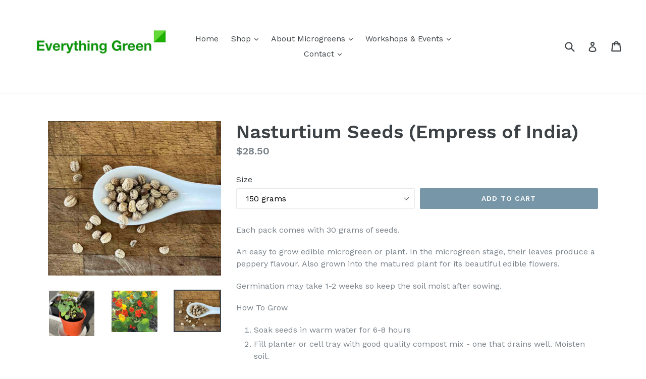

--- FILE ---
content_type: text/html; charset=utf-8
request_url: https://everythinggreen.sg/collections/frontpage/products/nasturtium-seeds-jewel-mix
body_size: 20715
content:
<!doctype html>
<!--[if IE 9]> <html class="ie9 no-js" lang="en"> <![endif]-->
<!--[if (gt IE 9)|!(IE)]><!--> <html class="no-js" lang="en"> <!--<![endif]-->
<head>
  <meta charset="utf-8">
  <meta http-equiv="X-UA-Compatible" content="IE=edge,chrome=1">
  <meta name="viewport" content="width=device-width,initial-scale=1">
  <meta name="theme-color" content="#7796a8">
  <link rel="canonical" href="https://everythinggreen.sg/products/nasturtium-seeds-jewel-mix">

  
    <link rel="shortcut icon" href="//everythinggreen.sg/cdn/shop/files/Screenshot_2022-01-03_at_11.42.10_AM_32x32.png?v=1641181376" type="image/png">
  

  
  <title>
    Nasturtium Seeds (Empress of India)
    
    
    
      &ndash; everythinggreen.sg
    
  </title>

  
    <meta name="description" content="Each pack comes with 30 grams of seeds. An easy to grow edible microgreen or plant. In the microgreen stage, their leaves produce a peppery flavour. Also grown into the matured plant for its beautiful edible flowers. Germination may take 1-2 weeks so keep the soil moist after sowing. How To Grow Soak seeds in warm wate">
  

  <!-- /snippets/social-meta-tags.liquid -->




<meta property="og:site_name" content="everythinggreen.sg">
<meta property="og:url" content="https://everythinggreen.sg/products/nasturtium-seeds-jewel-mix">
<meta property="og:title" content="Nasturtium Seeds (Empress of India)">
<meta property="og:type" content="product">
<meta property="og:description" content="Each pack comes with 30 grams of seeds. An easy to grow edible microgreen or plant. In the microgreen stage, their leaves produce a peppery flavour. Also grown into the matured plant for its beautiful edible flowers. Germination may take 1-2 weeks so keep the soil moist after sowing. How To Grow Soak seeds in warm wate">

  <meta property="og:price:amount" content="10.50">
  <meta property="og:price:currency" content="SGD">

<meta property="og:image" content="http://everythinggreen.sg/cdn/shop/products/nasturtiumplant_1200x1200.jpg?v=1678680925"><meta property="og:image" content="http://everythinggreen.sg/cdn/shop/products/image_578bd364-ad9e-490f-9bf2-c6b388db80a7_1200x1200.jpg?v=1678680925"><meta property="og:image" content="http://everythinggreen.sg/cdn/shop/products/nasturtiumseeds_721cae2e-f7a8-4df4-8052-3015612e52bf_1200x1200.jpg?v=1678680925">
<meta property="og:image:secure_url" content="https://everythinggreen.sg/cdn/shop/products/nasturtiumplant_1200x1200.jpg?v=1678680925"><meta property="og:image:secure_url" content="https://everythinggreen.sg/cdn/shop/products/image_578bd364-ad9e-490f-9bf2-c6b388db80a7_1200x1200.jpg?v=1678680925"><meta property="og:image:secure_url" content="https://everythinggreen.sg/cdn/shop/products/nasturtiumseeds_721cae2e-f7a8-4df4-8052-3015612e52bf_1200x1200.jpg?v=1678680925">


<meta name="twitter:card" content="summary_large_image">
<meta name="twitter:title" content="Nasturtium Seeds (Empress of India)">
<meta name="twitter:description" content="Each pack comes with 30 grams of seeds. An easy to grow edible microgreen or plant. In the microgreen stage, their leaves produce a peppery flavour. Also grown into the matured plant for its beautiful edible flowers. Germination may take 1-2 weeks so keep the soil moist after sowing. How To Grow Soak seeds in warm wate">


  <link href="//everythinggreen.sg/cdn/shop/t/1/assets/theme.scss.css?v=156846227421955401551728285401" rel="stylesheet" type="text/css" media="all" />
  
  <link href="//fonts.googleapis.com/css?family=Work+Sans:400,700" rel="stylesheet" type="text/css" media="all" />


  
    <link href="//fonts.googleapis.com/css?family=Work+Sans:600" rel="stylesheet" type="text/css" media="all" />
  



  <script>
    var theme = {
      strings: {
        addToCart: "Add to cart",
        soldOut: "Sold out",
        unavailable: "Unavailable",
        showMore: "Show More",
        showLess: "Show Less",
        addressError: "Error looking up that address",
        addressNoResults: "No results for that address",
        addressQueryLimit: "You have exceeded the Google API usage limit. Consider upgrading to a \u003ca href=\"https:\/\/developers.google.com\/maps\/premium\/usage-limits\"\u003ePremium Plan\u003c\/a\u003e.",
        authError: "There was a problem authenticating your Google Maps account."
      },
      moneyFormat: "${{amount}}"
    }

    document.documentElement.className = document.documentElement.className.replace('no-js', 'js');
  </script>

  <!--[if (lte IE 9) ]><script src="//everythinggreen.sg/cdn/shop/t/1/assets/match-media.min.js?v=83548857171295169521515522288" type="text/javascript"></script><![endif]-->

  

  <!--[if (gt IE 9)|!(IE)]><!--><script src="//everythinggreen.sg/cdn/shop/t/1/assets/lazysizes.js?v=113002500607259132011515522287" async="async"></script><!--<![endif]-->
  <!--[if lte IE 9]><script src="//everythinggreen.sg/cdn/shop/t/1/assets/lazysizes.min.js?v=1445"></script><![endif]-->

  <!--[if (gt IE 9)|!(IE)]><!--><script src="//everythinggreen.sg/cdn/shop/t/1/assets/vendor.js?v=136118274122071307521506645693" defer="defer"></script><!--<![endif]-->
  <!--[if lte IE 9]><script src="//everythinggreen.sg/cdn/shop/t/1/assets/vendor.js?v=136118274122071307521506645693"></script><![endif]-->

  <!--[if (gt IE 9)|!(IE)]><!--><script src="//everythinggreen.sg/cdn/shop/t/1/assets/theme.js?v=168334550900084901211515522288" defer="defer"></script><!--<![endif]-->
  <!--[if lte IE 9]><script src="//everythinggreen.sg/cdn/shop/t/1/assets/theme.js?v=168334550900084901211515522288"></script><![endif]-->

  <script>window.performance && window.performance.mark && window.performance.mark('shopify.content_for_header.start');</script><meta name="google-site-verification" content="Mb2Io-QziNq49UBeI3siFCizgmo0zLs_v6U4O-D8Lx0">
<meta id="shopify-digital-wallet" name="shopify-digital-wallet" content="/24049387/digital_wallets/dialog">
<meta name="shopify-checkout-api-token" content="2e887c7af09170c6370f94b31ca9ebdd">
<link rel="alternate" type="application/json+oembed" href="https://everythinggreen.sg/products/nasturtium-seeds-jewel-mix.oembed">
<script async="async" src="/checkouts/internal/preloads.js?locale=en-SG"></script>
<link rel="preconnect" href="https://shop.app" crossorigin="anonymous">
<script async="async" src="https://shop.app/checkouts/internal/preloads.js?locale=en-SG&shop_id=24049387" crossorigin="anonymous"></script>
<script id="apple-pay-shop-capabilities" type="application/json">{"shopId":24049387,"countryCode":"SG","currencyCode":"SGD","merchantCapabilities":["supports3DS"],"merchantId":"gid:\/\/shopify\/Shop\/24049387","merchantName":"everythinggreen.sg","requiredBillingContactFields":["postalAddress","email","phone"],"requiredShippingContactFields":["postalAddress","email","phone"],"shippingType":"shipping","supportedNetworks":["visa","masterCard","amex"],"total":{"type":"pending","label":"everythinggreen.sg","amount":"1.00"},"shopifyPaymentsEnabled":true,"supportsSubscriptions":true}</script>
<script id="shopify-features" type="application/json">{"accessToken":"2e887c7af09170c6370f94b31ca9ebdd","betas":["rich-media-storefront-analytics"],"domain":"everythinggreen.sg","predictiveSearch":true,"shopId":24049387,"locale":"en"}</script>
<script>var Shopify = Shopify || {};
Shopify.shop = "everythinggreen-sg.myshopify.com";
Shopify.locale = "en";
Shopify.currency = {"active":"SGD","rate":"1.0"};
Shopify.country = "SG";
Shopify.theme = {"name":"Debut","id":184441101,"schema_name":"Debut","schema_version":"1.10.0","theme_store_id":796,"role":"main"};
Shopify.theme.handle = "null";
Shopify.theme.style = {"id":null,"handle":null};
Shopify.cdnHost = "everythinggreen.sg/cdn";
Shopify.routes = Shopify.routes || {};
Shopify.routes.root = "/";</script>
<script type="module">!function(o){(o.Shopify=o.Shopify||{}).modules=!0}(window);</script>
<script>!function(o){function n(){var o=[];function n(){o.push(Array.prototype.slice.apply(arguments))}return n.q=o,n}var t=o.Shopify=o.Shopify||{};t.loadFeatures=n(),t.autoloadFeatures=n()}(window);</script>
<script>
  window.ShopifyPay = window.ShopifyPay || {};
  window.ShopifyPay.apiHost = "shop.app\/pay";
  window.ShopifyPay.redirectState = null;
</script>
<script id="shop-js-analytics" type="application/json">{"pageType":"product"}</script>
<script defer="defer" async type="module" src="//everythinggreen.sg/cdn/shopifycloud/shop-js/modules/v2/client.init-shop-cart-sync_BN7fPSNr.en.esm.js"></script>
<script defer="defer" async type="module" src="//everythinggreen.sg/cdn/shopifycloud/shop-js/modules/v2/chunk.common_Cbph3Kss.esm.js"></script>
<script defer="defer" async type="module" src="//everythinggreen.sg/cdn/shopifycloud/shop-js/modules/v2/chunk.modal_DKumMAJ1.esm.js"></script>
<script type="module">
  await import("//everythinggreen.sg/cdn/shopifycloud/shop-js/modules/v2/client.init-shop-cart-sync_BN7fPSNr.en.esm.js");
await import("//everythinggreen.sg/cdn/shopifycloud/shop-js/modules/v2/chunk.common_Cbph3Kss.esm.js");
await import("//everythinggreen.sg/cdn/shopifycloud/shop-js/modules/v2/chunk.modal_DKumMAJ1.esm.js");

  window.Shopify.SignInWithShop?.initShopCartSync?.({"fedCMEnabled":true,"windoidEnabled":true});

</script>
<script>
  window.Shopify = window.Shopify || {};
  if (!window.Shopify.featureAssets) window.Shopify.featureAssets = {};
  window.Shopify.featureAssets['shop-js'] = {"shop-cart-sync":["modules/v2/client.shop-cart-sync_CJVUk8Jm.en.esm.js","modules/v2/chunk.common_Cbph3Kss.esm.js","modules/v2/chunk.modal_DKumMAJ1.esm.js"],"init-fed-cm":["modules/v2/client.init-fed-cm_7Fvt41F4.en.esm.js","modules/v2/chunk.common_Cbph3Kss.esm.js","modules/v2/chunk.modal_DKumMAJ1.esm.js"],"init-shop-email-lookup-coordinator":["modules/v2/client.init-shop-email-lookup-coordinator_Cc088_bR.en.esm.js","modules/v2/chunk.common_Cbph3Kss.esm.js","modules/v2/chunk.modal_DKumMAJ1.esm.js"],"init-windoid":["modules/v2/client.init-windoid_hPopwJRj.en.esm.js","modules/v2/chunk.common_Cbph3Kss.esm.js","modules/v2/chunk.modal_DKumMAJ1.esm.js"],"shop-button":["modules/v2/client.shop-button_B0jaPSNF.en.esm.js","modules/v2/chunk.common_Cbph3Kss.esm.js","modules/v2/chunk.modal_DKumMAJ1.esm.js"],"shop-cash-offers":["modules/v2/client.shop-cash-offers_DPIskqss.en.esm.js","modules/v2/chunk.common_Cbph3Kss.esm.js","modules/v2/chunk.modal_DKumMAJ1.esm.js"],"shop-toast-manager":["modules/v2/client.shop-toast-manager_CK7RT69O.en.esm.js","modules/v2/chunk.common_Cbph3Kss.esm.js","modules/v2/chunk.modal_DKumMAJ1.esm.js"],"init-shop-cart-sync":["modules/v2/client.init-shop-cart-sync_BN7fPSNr.en.esm.js","modules/v2/chunk.common_Cbph3Kss.esm.js","modules/v2/chunk.modal_DKumMAJ1.esm.js"],"init-customer-accounts-sign-up":["modules/v2/client.init-customer-accounts-sign-up_CfPf4CXf.en.esm.js","modules/v2/client.shop-login-button_DeIztwXF.en.esm.js","modules/v2/chunk.common_Cbph3Kss.esm.js","modules/v2/chunk.modal_DKumMAJ1.esm.js"],"pay-button":["modules/v2/client.pay-button_CgIwFSYN.en.esm.js","modules/v2/chunk.common_Cbph3Kss.esm.js","modules/v2/chunk.modal_DKumMAJ1.esm.js"],"init-customer-accounts":["modules/v2/client.init-customer-accounts_DQ3x16JI.en.esm.js","modules/v2/client.shop-login-button_DeIztwXF.en.esm.js","modules/v2/chunk.common_Cbph3Kss.esm.js","modules/v2/chunk.modal_DKumMAJ1.esm.js"],"avatar":["modules/v2/client.avatar_BTnouDA3.en.esm.js"],"init-shop-for-new-customer-accounts":["modules/v2/client.init-shop-for-new-customer-accounts_CsZy_esa.en.esm.js","modules/v2/client.shop-login-button_DeIztwXF.en.esm.js","modules/v2/chunk.common_Cbph3Kss.esm.js","modules/v2/chunk.modal_DKumMAJ1.esm.js"],"shop-follow-button":["modules/v2/client.shop-follow-button_BRMJjgGd.en.esm.js","modules/v2/chunk.common_Cbph3Kss.esm.js","modules/v2/chunk.modal_DKumMAJ1.esm.js"],"checkout-modal":["modules/v2/client.checkout-modal_B9Drz_yf.en.esm.js","modules/v2/chunk.common_Cbph3Kss.esm.js","modules/v2/chunk.modal_DKumMAJ1.esm.js"],"shop-login-button":["modules/v2/client.shop-login-button_DeIztwXF.en.esm.js","modules/v2/chunk.common_Cbph3Kss.esm.js","modules/v2/chunk.modal_DKumMAJ1.esm.js"],"lead-capture":["modules/v2/client.lead-capture_DXYzFM3R.en.esm.js","modules/v2/chunk.common_Cbph3Kss.esm.js","modules/v2/chunk.modal_DKumMAJ1.esm.js"],"shop-login":["modules/v2/client.shop-login_CA5pJqmO.en.esm.js","modules/v2/chunk.common_Cbph3Kss.esm.js","modules/v2/chunk.modal_DKumMAJ1.esm.js"],"payment-terms":["modules/v2/client.payment-terms_BxzfvcZJ.en.esm.js","modules/v2/chunk.common_Cbph3Kss.esm.js","modules/v2/chunk.modal_DKumMAJ1.esm.js"]};
</script>
<script>(function() {
  var isLoaded = false;
  function asyncLoad() {
    if (isLoaded) return;
    isLoaded = true;
    var urls = ["\/\/shopify.privy.com\/widget.js?shop=everythinggreen-sg.myshopify.com","\/\/shopify.privy.com\/widget.js?shop=everythinggreen-sg.myshopify.com"];
    for (var i = 0; i < urls.length; i++) {
      var s = document.createElement('script');
      s.type = 'text/javascript';
      s.async = true;
      s.src = urls[i];
      var x = document.getElementsByTagName('script')[0];
      x.parentNode.insertBefore(s, x);
    }
  };
  if(window.attachEvent) {
    window.attachEvent('onload', asyncLoad);
  } else {
    window.addEventListener('load', asyncLoad, false);
  }
})();</script>
<script id="__st">var __st={"a":24049387,"offset":28800,"reqid":"c6f5cf01-6fc3-437d-80ea-b88d761d1e8a-1769751548","pageurl":"everythinggreen.sg\/collections\/frontpage\/products\/nasturtium-seeds-jewel-mix","u":"5df7b1b364fe","p":"product","rtyp":"product","rid":6821055135819};</script>
<script>window.ShopifyPaypalV4VisibilityTracking = true;</script>
<script id="captcha-bootstrap">!function(){'use strict';const t='contact',e='account',n='new_comment',o=[[t,t],['blogs',n],['comments',n],[t,'customer']],c=[[e,'customer_login'],[e,'guest_login'],[e,'recover_customer_password'],[e,'create_customer']],r=t=>t.map((([t,e])=>`form[action*='/${t}']:not([data-nocaptcha='true']) input[name='form_type'][value='${e}']`)).join(','),a=t=>()=>t?[...document.querySelectorAll(t)].map((t=>t.form)):[];function s(){const t=[...o],e=r(t);return a(e)}const i='password',u='form_key',d=['recaptcha-v3-token','g-recaptcha-response','h-captcha-response',i],f=()=>{try{return window.sessionStorage}catch{return}},m='__shopify_v',_=t=>t.elements[u];function p(t,e,n=!1){try{const o=window.sessionStorage,c=JSON.parse(o.getItem(e)),{data:r}=function(t){const{data:e,action:n}=t;return t[m]||n?{data:e,action:n}:{data:t,action:n}}(c);for(const[e,n]of Object.entries(r))t.elements[e]&&(t.elements[e].value=n);n&&o.removeItem(e)}catch(o){console.error('form repopulation failed',{error:o})}}const l='form_type',E='cptcha';function T(t){t.dataset[E]=!0}const w=window,h=w.document,L='Shopify',v='ce_forms',y='captcha';let A=!1;((t,e)=>{const n=(g='f06e6c50-85a8-45c8-87d0-21a2b65856fe',I='https://cdn.shopify.com/shopifycloud/storefront-forms-hcaptcha/ce_storefront_forms_captcha_hcaptcha.v1.5.2.iife.js',D={infoText:'Protected by hCaptcha',privacyText:'Privacy',termsText:'Terms'},(t,e,n)=>{const o=w[L][v],c=o.bindForm;if(c)return c(t,g,e,D).then(n);var r;o.q.push([[t,g,e,D],n]),r=I,A||(h.body.append(Object.assign(h.createElement('script'),{id:'captcha-provider',async:!0,src:r})),A=!0)});var g,I,D;w[L]=w[L]||{},w[L][v]=w[L][v]||{},w[L][v].q=[],w[L][y]=w[L][y]||{},w[L][y].protect=function(t,e){n(t,void 0,e),T(t)},Object.freeze(w[L][y]),function(t,e,n,w,h,L){const[v,y,A,g]=function(t,e,n){const i=e?o:[],u=t?c:[],d=[...i,...u],f=r(d),m=r(i),_=r(d.filter((([t,e])=>n.includes(e))));return[a(f),a(m),a(_),s()]}(w,h,L),I=t=>{const e=t.target;return e instanceof HTMLFormElement?e:e&&e.form},D=t=>v().includes(t);t.addEventListener('submit',(t=>{const e=I(t);if(!e)return;const n=D(e)&&!e.dataset.hcaptchaBound&&!e.dataset.recaptchaBound,o=_(e),c=g().includes(e)&&(!o||!o.value);(n||c)&&t.preventDefault(),c&&!n&&(function(t){try{if(!f())return;!function(t){const e=f();if(!e)return;const n=_(t);if(!n)return;const o=n.value;o&&e.removeItem(o)}(t);const e=Array.from(Array(32),(()=>Math.random().toString(36)[2])).join('');!function(t,e){_(t)||t.append(Object.assign(document.createElement('input'),{type:'hidden',name:u})),t.elements[u].value=e}(t,e),function(t,e){const n=f();if(!n)return;const o=[...t.querySelectorAll(`input[type='${i}']`)].map((({name:t})=>t)),c=[...d,...o],r={};for(const[a,s]of new FormData(t).entries())c.includes(a)||(r[a]=s);n.setItem(e,JSON.stringify({[m]:1,action:t.action,data:r}))}(t,e)}catch(e){console.error('failed to persist form',e)}}(e),e.submit())}));const S=(t,e)=>{t&&!t.dataset[E]&&(n(t,e.some((e=>e===t))),T(t))};for(const o of['focusin','change'])t.addEventListener(o,(t=>{const e=I(t);D(e)&&S(e,y())}));const B=e.get('form_key'),M=e.get(l),P=B&&M;t.addEventListener('DOMContentLoaded',(()=>{const t=y();if(P)for(const e of t)e.elements[l].value===M&&p(e,B);[...new Set([...A(),...v().filter((t=>'true'===t.dataset.shopifyCaptcha))])].forEach((e=>S(e,t)))}))}(h,new URLSearchParams(w.location.search),n,t,e,['guest_login'])})(!0,!0)}();</script>
<script integrity="sha256-4kQ18oKyAcykRKYeNunJcIwy7WH5gtpwJnB7kiuLZ1E=" data-source-attribution="shopify.loadfeatures" defer="defer" src="//everythinggreen.sg/cdn/shopifycloud/storefront/assets/storefront/load_feature-a0a9edcb.js" crossorigin="anonymous"></script>
<script crossorigin="anonymous" defer="defer" src="//everythinggreen.sg/cdn/shopifycloud/storefront/assets/shopify_pay/storefront-65b4c6d7.js?v=20250812"></script>
<script data-source-attribution="shopify.dynamic_checkout.dynamic.init">var Shopify=Shopify||{};Shopify.PaymentButton=Shopify.PaymentButton||{isStorefrontPortableWallets:!0,init:function(){window.Shopify.PaymentButton.init=function(){};var t=document.createElement("script");t.src="https://everythinggreen.sg/cdn/shopifycloud/portable-wallets/latest/portable-wallets.en.js",t.type="module",document.head.appendChild(t)}};
</script>
<script data-source-attribution="shopify.dynamic_checkout.buyer_consent">
  function portableWalletsHideBuyerConsent(e){var t=document.getElementById("shopify-buyer-consent"),n=document.getElementById("shopify-subscription-policy-button");t&&n&&(t.classList.add("hidden"),t.setAttribute("aria-hidden","true"),n.removeEventListener("click",e))}function portableWalletsShowBuyerConsent(e){var t=document.getElementById("shopify-buyer-consent"),n=document.getElementById("shopify-subscription-policy-button");t&&n&&(t.classList.remove("hidden"),t.removeAttribute("aria-hidden"),n.addEventListener("click",e))}window.Shopify?.PaymentButton&&(window.Shopify.PaymentButton.hideBuyerConsent=portableWalletsHideBuyerConsent,window.Shopify.PaymentButton.showBuyerConsent=portableWalletsShowBuyerConsent);
</script>
<script data-source-attribution="shopify.dynamic_checkout.cart.bootstrap">document.addEventListener("DOMContentLoaded",(function(){function t(){return document.querySelector("shopify-accelerated-checkout-cart, shopify-accelerated-checkout")}if(t())Shopify.PaymentButton.init();else{new MutationObserver((function(e,n){t()&&(Shopify.PaymentButton.init(),n.disconnect())})).observe(document.body,{childList:!0,subtree:!0})}}));
</script>
<link id="shopify-accelerated-checkout-styles" rel="stylesheet" media="screen" href="https://everythinggreen.sg/cdn/shopifycloud/portable-wallets/latest/accelerated-checkout-backwards-compat.css" crossorigin="anonymous">
<style id="shopify-accelerated-checkout-cart">
        #shopify-buyer-consent {
  margin-top: 1em;
  display: inline-block;
  width: 100%;
}

#shopify-buyer-consent.hidden {
  display: none;
}

#shopify-subscription-policy-button {
  background: none;
  border: none;
  padding: 0;
  text-decoration: underline;
  font-size: inherit;
  cursor: pointer;
}

#shopify-subscription-policy-button::before {
  box-shadow: none;
}

      </style>

<script>window.performance && window.performance.mark && window.performance.mark('shopify.content_for_header.end');</script>
<!--Gem_Page_Header_Script-->
<!-- "snippets/gem-app-header-scripts.liquid" was not rendered, the associated app was uninstalled -->
<!--End_Gem_Page_Header_Script-->
<link rel="dns-prefetch" href="https://cdn.secomapp.com/">
<link rel="dns-prefetch" href="https://ajax.googleapis.com/">
<link rel="dns-prefetch" href="https://cdnjs.cloudflare.com/">
<link rel="preload" as="stylesheet" href="//everythinggreen.sg/cdn/shop/t/1/assets/sca-pp.css?v=178374312540912810101668180203">

<link rel="stylesheet" href="//everythinggreen.sg/cdn/shop/t/1/assets/sca-pp.css?v=178374312540912810101668180203">
 <script>
  
  SCAPPShop = {};
    
  </script> 
<link href="https://monorail-edge.shopifysvc.com" rel="dns-prefetch">
<script>(function(){if ("sendBeacon" in navigator && "performance" in window) {try {var session_token_from_headers = performance.getEntriesByType('navigation')[0].serverTiming.find(x => x.name == '_s').description;} catch {var session_token_from_headers = undefined;}var session_cookie_matches = document.cookie.match(/_shopify_s=([^;]*)/);var session_token_from_cookie = session_cookie_matches && session_cookie_matches.length === 2 ? session_cookie_matches[1] : "";var session_token = session_token_from_headers || session_token_from_cookie || "";function handle_abandonment_event(e) {var entries = performance.getEntries().filter(function(entry) {return /monorail-edge.shopifysvc.com/.test(entry.name);});if (!window.abandonment_tracked && entries.length === 0) {window.abandonment_tracked = true;var currentMs = Date.now();var navigation_start = performance.timing.navigationStart;var payload = {shop_id: 24049387,url: window.location.href,navigation_start,duration: currentMs - navigation_start,session_token,page_type: "product"};window.navigator.sendBeacon("https://monorail-edge.shopifysvc.com/v1/produce", JSON.stringify({schema_id: "online_store_buyer_site_abandonment/1.1",payload: payload,metadata: {event_created_at_ms: currentMs,event_sent_at_ms: currentMs}}));}}window.addEventListener('pagehide', handle_abandonment_event);}}());</script>
<script id="web-pixels-manager-setup">(function e(e,d,r,n,o){if(void 0===o&&(o={}),!Boolean(null===(a=null===(i=window.Shopify)||void 0===i?void 0:i.analytics)||void 0===a?void 0:a.replayQueue)){var i,a;window.Shopify=window.Shopify||{};var t=window.Shopify;t.analytics=t.analytics||{};var s=t.analytics;s.replayQueue=[],s.publish=function(e,d,r){return s.replayQueue.push([e,d,r]),!0};try{self.performance.mark("wpm:start")}catch(e){}var l=function(){var e={modern:/Edge?\/(1{2}[4-9]|1[2-9]\d|[2-9]\d{2}|\d{4,})\.\d+(\.\d+|)|Firefox\/(1{2}[4-9]|1[2-9]\d|[2-9]\d{2}|\d{4,})\.\d+(\.\d+|)|Chrom(ium|e)\/(9{2}|\d{3,})\.\d+(\.\d+|)|(Maci|X1{2}).+ Version\/(15\.\d+|(1[6-9]|[2-9]\d|\d{3,})\.\d+)([,.]\d+|)( \(\w+\)|)( Mobile\/\w+|) Safari\/|Chrome.+OPR\/(9{2}|\d{3,})\.\d+\.\d+|(CPU[ +]OS|iPhone[ +]OS|CPU[ +]iPhone|CPU IPhone OS|CPU iPad OS)[ +]+(15[._]\d+|(1[6-9]|[2-9]\d|\d{3,})[._]\d+)([._]\d+|)|Android:?[ /-](13[3-9]|1[4-9]\d|[2-9]\d{2}|\d{4,})(\.\d+|)(\.\d+|)|Android.+Firefox\/(13[5-9]|1[4-9]\d|[2-9]\d{2}|\d{4,})\.\d+(\.\d+|)|Android.+Chrom(ium|e)\/(13[3-9]|1[4-9]\d|[2-9]\d{2}|\d{4,})\.\d+(\.\d+|)|SamsungBrowser\/([2-9]\d|\d{3,})\.\d+/,legacy:/Edge?\/(1[6-9]|[2-9]\d|\d{3,})\.\d+(\.\d+|)|Firefox\/(5[4-9]|[6-9]\d|\d{3,})\.\d+(\.\d+|)|Chrom(ium|e)\/(5[1-9]|[6-9]\d|\d{3,})\.\d+(\.\d+|)([\d.]+$|.*Safari\/(?![\d.]+ Edge\/[\d.]+$))|(Maci|X1{2}).+ Version\/(10\.\d+|(1[1-9]|[2-9]\d|\d{3,})\.\d+)([,.]\d+|)( \(\w+\)|)( Mobile\/\w+|) Safari\/|Chrome.+OPR\/(3[89]|[4-9]\d|\d{3,})\.\d+\.\d+|(CPU[ +]OS|iPhone[ +]OS|CPU[ +]iPhone|CPU IPhone OS|CPU iPad OS)[ +]+(10[._]\d+|(1[1-9]|[2-9]\d|\d{3,})[._]\d+)([._]\d+|)|Android:?[ /-](13[3-9]|1[4-9]\d|[2-9]\d{2}|\d{4,})(\.\d+|)(\.\d+|)|Mobile Safari.+OPR\/([89]\d|\d{3,})\.\d+\.\d+|Android.+Firefox\/(13[5-9]|1[4-9]\d|[2-9]\d{2}|\d{4,})\.\d+(\.\d+|)|Android.+Chrom(ium|e)\/(13[3-9]|1[4-9]\d|[2-9]\d{2}|\d{4,})\.\d+(\.\d+|)|Android.+(UC? ?Browser|UCWEB|U3)[ /]?(15\.([5-9]|\d{2,})|(1[6-9]|[2-9]\d|\d{3,})\.\d+)\.\d+|SamsungBrowser\/(5\.\d+|([6-9]|\d{2,})\.\d+)|Android.+MQ{2}Browser\/(14(\.(9|\d{2,})|)|(1[5-9]|[2-9]\d|\d{3,})(\.\d+|))(\.\d+|)|K[Aa][Ii]OS\/(3\.\d+|([4-9]|\d{2,})\.\d+)(\.\d+|)/},d=e.modern,r=e.legacy,n=navigator.userAgent;return n.match(d)?"modern":n.match(r)?"legacy":"unknown"}(),u="modern"===l?"modern":"legacy",c=(null!=n?n:{modern:"",legacy:""})[u],f=function(e){return[e.baseUrl,"/wpm","/b",e.hashVersion,"modern"===e.buildTarget?"m":"l",".js"].join("")}({baseUrl:d,hashVersion:r,buildTarget:u}),m=function(e){var d=e.version,r=e.bundleTarget,n=e.surface,o=e.pageUrl,i=e.monorailEndpoint;return{emit:function(e){var a=e.status,t=e.errorMsg,s=(new Date).getTime(),l=JSON.stringify({metadata:{event_sent_at_ms:s},events:[{schema_id:"web_pixels_manager_load/3.1",payload:{version:d,bundle_target:r,page_url:o,status:a,surface:n,error_msg:t},metadata:{event_created_at_ms:s}}]});if(!i)return console&&console.warn&&console.warn("[Web Pixels Manager] No Monorail endpoint provided, skipping logging."),!1;try{return self.navigator.sendBeacon.bind(self.navigator)(i,l)}catch(e){}var u=new XMLHttpRequest;try{return u.open("POST",i,!0),u.setRequestHeader("Content-Type","text/plain"),u.send(l),!0}catch(e){return console&&console.warn&&console.warn("[Web Pixels Manager] Got an unhandled error while logging to Monorail."),!1}}}}({version:r,bundleTarget:l,surface:e.surface,pageUrl:self.location.href,monorailEndpoint:e.monorailEndpoint});try{o.browserTarget=l,function(e){var d=e.src,r=e.async,n=void 0===r||r,o=e.onload,i=e.onerror,a=e.sri,t=e.scriptDataAttributes,s=void 0===t?{}:t,l=document.createElement("script"),u=document.querySelector("head"),c=document.querySelector("body");if(l.async=n,l.src=d,a&&(l.integrity=a,l.crossOrigin="anonymous"),s)for(var f in s)if(Object.prototype.hasOwnProperty.call(s,f))try{l.dataset[f]=s[f]}catch(e){}if(o&&l.addEventListener("load",o),i&&l.addEventListener("error",i),u)u.appendChild(l);else{if(!c)throw new Error("Did not find a head or body element to append the script");c.appendChild(l)}}({src:f,async:!0,onload:function(){if(!function(){var e,d;return Boolean(null===(d=null===(e=window.Shopify)||void 0===e?void 0:e.analytics)||void 0===d?void 0:d.initialized)}()){var d=window.webPixelsManager.init(e)||void 0;if(d){var r=window.Shopify.analytics;r.replayQueue.forEach((function(e){var r=e[0],n=e[1],o=e[2];d.publishCustomEvent(r,n,o)})),r.replayQueue=[],r.publish=d.publishCustomEvent,r.visitor=d.visitor,r.initialized=!0}}},onerror:function(){return m.emit({status:"failed",errorMsg:"".concat(f," has failed to load")})},sri:function(e){var d=/^sha384-[A-Za-z0-9+/=]+$/;return"string"==typeof e&&d.test(e)}(c)?c:"",scriptDataAttributes:o}),m.emit({status:"loading"})}catch(e){m.emit({status:"failed",errorMsg:(null==e?void 0:e.message)||"Unknown error"})}}})({shopId: 24049387,storefrontBaseUrl: "https://everythinggreen.sg",extensionsBaseUrl: "https://extensions.shopifycdn.com/cdn/shopifycloud/web-pixels-manager",monorailEndpoint: "https://monorail-edge.shopifysvc.com/unstable/produce_batch",surface: "storefront-renderer",enabledBetaFlags: ["2dca8a86"],webPixelsConfigList: [{"id":"1250820171","configuration":"{\"businessId\":\"F0142D8ABF75845ED3691155\",\"environment\":\"production\",\"debug\":\"false\"}","eventPayloadVersion":"v1","runtimeContext":"STRICT","scriptVersion":"d5ef50063231899b62b2e476e608105a","type":"APP","apiClientId":861484,"privacyPurposes":["ANALYTICS","MARKETING","SALE_OF_DATA"],"dataSharingAdjustments":{"protectedCustomerApprovalScopes":["read_customer_email","read_customer_name","read_customer_personal_data","read_customer_phone"]}},{"id":"278626379","configuration":"{\"config\":\"{\\\"pixel_id\\\":\\\"AW-812758876\\\",\\\"target_country\\\":\\\"SG\\\",\\\"gtag_events\\\":[{\\\"type\\\":\\\"search\\\",\\\"action_label\\\":\\\"AW-812758876\\\/INHjCMWx6YoBENzuxoMD\\\"},{\\\"type\\\":\\\"begin_checkout\\\",\\\"action_label\\\":\\\"AW-812758876\\\/Xu3PCMKx6YoBENzuxoMD\\\"},{\\\"type\\\":\\\"view_item\\\",\\\"action_label\\\":[\\\"AW-812758876\\\/jR9TCLyx6YoBENzuxoMD\\\",\\\"MC-GJTJXXR0HY\\\"]},{\\\"type\\\":\\\"purchase\\\",\\\"action_label\\\":[\\\"AW-812758876\\\/rrzWCLmx6YoBENzuxoMD\\\",\\\"MC-GJTJXXR0HY\\\"]},{\\\"type\\\":\\\"page_view\\\",\\\"action_label\\\":[\\\"AW-812758876\\\/LtYGCLax6YoBENzuxoMD\\\",\\\"MC-GJTJXXR0HY\\\"]},{\\\"type\\\":\\\"add_payment_info\\\",\\\"action_label\\\":\\\"AW-812758876\\\/uRE6CMix6YoBENzuxoMD\\\"},{\\\"type\\\":\\\"add_to_cart\\\",\\\"action_label\\\":\\\"AW-812758876\\\/fIjaCL-x6YoBENzuxoMD\\\"}],\\\"enable_monitoring_mode\\\":false}\"}","eventPayloadVersion":"v1","runtimeContext":"OPEN","scriptVersion":"b2a88bafab3e21179ed38636efcd8a93","type":"APP","apiClientId":1780363,"privacyPurposes":[],"dataSharingAdjustments":{"protectedCustomerApprovalScopes":["read_customer_address","read_customer_email","read_customer_name","read_customer_personal_data","read_customer_phone"]}},{"id":"49086539","eventPayloadVersion":"v1","runtimeContext":"LAX","scriptVersion":"1","type":"CUSTOM","privacyPurposes":["MARKETING"],"name":"Meta pixel (migrated)"},{"id":"69271627","eventPayloadVersion":"v1","runtimeContext":"LAX","scriptVersion":"1","type":"CUSTOM","privacyPurposes":["ANALYTICS"],"name":"Google Analytics tag (migrated)"},{"id":"shopify-app-pixel","configuration":"{}","eventPayloadVersion":"v1","runtimeContext":"STRICT","scriptVersion":"0450","apiClientId":"shopify-pixel","type":"APP","privacyPurposes":["ANALYTICS","MARKETING"]},{"id":"shopify-custom-pixel","eventPayloadVersion":"v1","runtimeContext":"LAX","scriptVersion":"0450","apiClientId":"shopify-pixel","type":"CUSTOM","privacyPurposes":["ANALYTICS","MARKETING"]}],isMerchantRequest: false,initData: {"shop":{"name":"everythinggreen.sg","paymentSettings":{"currencyCode":"SGD"},"myshopifyDomain":"everythinggreen-sg.myshopify.com","countryCode":"SG","storefrontUrl":"https:\/\/everythinggreen.sg"},"customer":null,"cart":null,"checkout":null,"productVariants":[{"price":{"amount":10.5,"currencyCode":"SGD"},"product":{"title":"Nasturtium Seeds (Empress of India)","vendor":"everythinggreen.sg","id":"6821055135819","untranslatedTitle":"Nasturtium Seeds (Empress of India)","url":"\/products\/nasturtium-seeds-jewel-mix","type":""},"id":"39974192939083","image":{"src":"\/\/everythinggreen.sg\/cdn\/shop\/products\/nasturtiumseeds_721cae2e-f7a8-4df4-8052-3015612e52bf.jpg?v=1678680925"},"sku":"","title":"50 grams","untranslatedTitle":"50 grams"},{"price":{"amount":28.5,"currencyCode":"SGD"},"product":{"title":"Nasturtium Seeds (Empress of India)","vendor":"everythinggreen.sg","id":"6821055135819","untranslatedTitle":"Nasturtium Seeds (Empress of India)","url":"\/products\/nasturtium-seeds-jewel-mix","type":""},"id":"40376103010379","image":{"src":"\/\/everythinggreen.sg\/cdn\/shop\/products\/nasturtiumseeds_721cae2e-f7a8-4df4-8052-3015612e52bf.jpg?v=1678680925"},"sku":"","title":"150 grams","untranslatedTitle":"150 grams"}],"purchasingCompany":null},},"https://everythinggreen.sg/cdn","1d2a099fw23dfb22ep557258f5m7a2edbae",{"modern":"","legacy":""},{"shopId":"24049387","storefrontBaseUrl":"https:\/\/everythinggreen.sg","extensionBaseUrl":"https:\/\/extensions.shopifycdn.com\/cdn\/shopifycloud\/web-pixels-manager","surface":"storefront-renderer","enabledBetaFlags":"[\"2dca8a86\"]","isMerchantRequest":"false","hashVersion":"1d2a099fw23dfb22ep557258f5m7a2edbae","publish":"custom","events":"[[\"page_viewed\",{}],[\"product_viewed\",{\"productVariant\":{\"price\":{\"amount\":28.5,\"currencyCode\":\"SGD\"},\"product\":{\"title\":\"Nasturtium Seeds (Empress of India)\",\"vendor\":\"everythinggreen.sg\",\"id\":\"6821055135819\",\"untranslatedTitle\":\"Nasturtium Seeds (Empress of India)\",\"url\":\"\/products\/nasturtium-seeds-jewel-mix\",\"type\":\"\"},\"id\":\"40376103010379\",\"image\":{\"src\":\"\/\/everythinggreen.sg\/cdn\/shop\/products\/nasturtiumseeds_721cae2e-f7a8-4df4-8052-3015612e52bf.jpg?v=1678680925\"},\"sku\":\"\",\"title\":\"150 grams\",\"untranslatedTitle\":\"150 grams\"}}]]"});</script><script>
  window.ShopifyAnalytics = window.ShopifyAnalytics || {};
  window.ShopifyAnalytics.meta = window.ShopifyAnalytics.meta || {};
  window.ShopifyAnalytics.meta.currency = 'SGD';
  var meta = {"product":{"id":6821055135819,"gid":"gid:\/\/shopify\/Product\/6821055135819","vendor":"everythinggreen.sg","type":"","handle":"nasturtium-seeds-jewel-mix","variants":[{"id":39974192939083,"price":1050,"name":"Nasturtium Seeds (Empress of India) - 50 grams","public_title":"50 grams","sku":""},{"id":40376103010379,"price":2850,"name":"Nasturtium Seeds (Empress of India) - 150 grams","public_title":"150 grams","sku":""}],"remote":false},"page":{"pageType":"product","resourceType":"product","resourceId":6821055135819,"requestId":"c6f5cf01-6fc3-437d-80ea-b88d761d1e8a-1769751548"}};
  for (var attr in meta) {
    window.ShopifyAnalytics.meta[attr] = meta[attr];
  }
</script>
<script class="analytics">
  (function () {
    var customDocumentWrite = function(content) {
      var jquery = null;

      if (window.jQuery) {
        jquery = window.jQuery;
      } else if (window.Checkout && window.Checkout.$) {
        jquery = window.Checkout.$;
      }

      if (jquery) {
        jquery('body').append(content);
      }
    };

    var hasLoggedConversion = function(token) {
      if (token) {
        return document.cookie.indexOf('loggedConversion=' + token) !== -1;
      }
      return false;
    }

    var setCookieIfConversion = function(token) {
      if (token) {
        var twoMonthsFromNow = new Date(Date.now());
        twoMonthsFromNow.setMonth(twoMonthsFromNow.getMonth() + 2);

        document.cookie = 'loggedConversion=' + token + '; expires=' + twoMonthsFromNow;
      }
    }

    var trekkie = window.ShopifyAnalytics.lib = window.trekkie = window.trekkie || [];
    if (trekkie.integrations) {
      return;
    }
    trekkie.methods = [
      'identify',
      'page',
      'ready',
      'track',
      'trackForm',
      'trackLink'
    ];
    trekkie.factory = function(method) {
      return function() {
        var args = Array.prototype.slice.call(arguments);
        args.unshift(method);
        trekkie.push(args);
        return trekkie;
      };
    };
    for (var i = 0; i < trekkie.methods.length; i++) {
      var key = trekkie.methods[i];
      trekkie[key] = trekkie.factory(key);
    }
    trekkie.load = function(config) {
      trekkie.config = config || {};
      trekkie.config.initialDocumentCookie = document.cookie;
      var first = document.getElementsByTagName('script')[0];
      var script = document.createElement('script');
      script.type = 'text/javascript';
      script.onerror = function(e) {
        var scriptFallback = document.createElement('script');
        scriptFallback.type = 'text/javascript';
        scriptFallback.onerror = function(error) {
                var Monorail = {
      produce: function produce(monorailDomain, schemaId, payload) {
        var currentMs = new Date().getTime();
        var event = {
          schema_id: schemaId,
          payload: payload,
          metadata: {
            event_created_at_ms: currentMs,
            event_sent_at_ms: currentMs
          }
        };
        return Monorail.sendRequest("https://" + monorailDomain + "/v1/produce", JSON.stringify(event));
      },
      sendRequest: function sendRequest(endpointUrl, payload) {
        // Try the sendBeacon API
        if (window && window.navigator && typeof window.navigator.sendBeacon === 'function' && typeof window.Blob === 'function' && !Monorail.isIos12()) {
          var blobData = new window.Blob([payload], {
            type: 'text/plain'
          });

          if (window.navigator.sendBeacon(endpointUrl, blobData)) {
            return true;
          } // sendBeacon was not successful

        } // XHR beacon

        var xhr = new XMLHttpRequest();

        try {
          xhr.open('POST', endpointUrl);
          xhr.setRequestHeader('Content-Type', 'text/plain');
          xhr.send(payload);
        } catch (e) {
          console.log(e);
        }

        return false;
      },
      isIos12: function isIos12() {
        return window.navigator.userAgent.lastIndexOf('iPhone; CPU iPhone OS 12_') !== -1 || window.navigator.userAgent.lastIndexOf('iPad; CPU OS 12_') !== -1;
      }
    };
    Monorail.produce('monorail-edge.shopifysvc.com',
      'trekkie_storefront_load_errors/1.1',
      {shop_id: 24049387,
      theme_id: 184441101,
      app_name: "storefront",
      context_url: window.location.href,
      source_url: "//everythinggreen.sg/cdn/s/trekkie.storefront.c59ea00e0474b293ae6629561379568a2d7c4bba.min.js"});

        };
        scriptFallback.async = true;
        scriptFallback.src = '//everythinggreen.sg/cdn/s/trekkie.storefront.c59ea00e0474b293ae6629561379568a2d7c4bba.min.js';
        first.parentNode.insertBefore(scriptFallback, first);
      };
      script.async = true;
      script.src = '//everythinggreen.sg/cdn/s/trekkie.storefront.c59ea00e0474b293ae6629561379568a2d7c4bba.min.js';
      first.parentNode.insertBefore(script, first);
    };
    trekkie.load(
      {"Trekkie":{"appName":"storefront","development":false,"defaultAttributes":{"shopId":24049387,"isMerchantRequest":null,"themeId":184441101,"themeCityHash":"17003417037505761397","contentLanguage":"en","currency":"SGD","eventMetadataId":"03d458a0-72c4-4bd7-9f01-5cce8249910c"},"isServerSideCookieWritingEnabled":true,"monorailRegion":"shop_domain","enabledBetaFlags":["65f19447","b5387b81"]},"Session Attribution":{},"S2S":{"facebookCapiEnabled":false,"source":"trekkie-storefront-renderer","apiClientId":580111}}
    );

    var loaded = false;
    trekkie.ready(function() {
      if (loaded) return;
      loaded = true;

      window.ShopifyAnalytics.lib = window.trekkie;

      var originalDocumentWrite = document.write;
      document.write = customDocumentWrite;
      try { window.ShopifyAnalytics.merchantGoogleAnalytics.call(this); } catch(error) {};
      document.write = originalDocumentWrite;

      window.ShopifyAnalytics.lib.page(null,{"pageType":"product","resourceType":"product","resourceId":6821055135819,"requestId":"c6f5cf01-6fc3-437d-80ea-b88d761d1e8a-1769751548","shopifyEmitted":true});

      var match = window.location.pathname.match(/checkouts\/(.+)\/(thank_you|post_purchase)/)
      var token = match? match[1]: undefined;
      if (!hasLoggedConversion(token)) {
        setCookieIfConversion(token);
        window.ShopifyAnalytics.lib.track("Viewed Product",{"currency":"SGD","variantId":39974192939083,"productId":6821055135819,"productGid":"gid:\/\/shopify\/Product\/6821055135819","name":"Nasturtium Seeds (Empress of India) - 50 grams","price":"10.50","sku":"","brand":"everythinggreen.sg","variant":"50 grams","category":"","nonInteraction":true,"remote":false},undefined,undefined,{"shopifyEmitted":true});
      window.ShopifyAnalytics.lib.track("monorail:\/\/trekkie_storefront_viewed_product\/1.1",{"currency":"SGD","variantId":39974192939083,"productId":6821055135819,"productGid":"gid:\/\/shopify\/Product\/6821055135819","name":"Nasturtium Seeds (Empress of India) - 50 grams","price":"10.50","sku":"","brand":"everythinggreen.sg","variant":"50 grams","category":"","nonInteraction":true,"remote":false,"referer":"https:\/\/everythinggreen.sg\/collections\/frontpage\/products\/nasturtium-seeds-jewel-mix"});
      }
    });


        var eventsListenerScript = document.createElement('script');
        eventsListenerScript.async = true;
        eventsListenerScript.src = "//everythinggreen.sg/cdn/shopifycloud/storefront/assets/shop_events_listener-3da45d37.js";
        document.getElementsByTagName('head')[0].appendChild(eventsListenerScript);

})();</script>
  <script>
  if (!window.ga || (window.ga && typeof window.ga !== 'function')) {
    window.ga = function ga() {
      (window.ga.q = window.ga.q || []).push(arguments);
      if (window.Shopify && window.Shopify.analytics && typeof window.Shopify.analytics.publish === 'function') {
        window.Shopify.analytics.publish("ga_stub_called", {}, {sendTo: "google_osp_migration"});
      }
      console.error("Shopify's Google Analytics stub called with:", Array.from(arguments), "\nSee https://help.shopify.com/manual/promoting-marketing/pixels/pixel-migration#google for more information.");
    };
    if (window.Shopify && window.Shopify.analytics && typeof window.Shopify.analytics.publish === 'function') {
      window.Shopify.analytics.publish("ga_stub_initialized", {}, {sendTo: "google_osp_migration"});
    }
  }
</script>
<script
  defer
  src="https://everythinggreen.sg/cdn/shopifycloud/perf-kit/shopify-perf-kit-3.1.0.min.js"
  data-application="storefront-renderer"
  data-shop-id="24049387"
  data-render-region="gcp-us-east1"
  data-page-type="product"
  data-theme-instance-id="184441101"
  data-theme-name="Debut"
  data-theme-version="1.10.0"
  data-monorail-region="shop_domain"
  data-resource-timing-sampling-rate="10"
  data-shs="true"
  data-shs-beacon="true"
  data-shs-export-with-fetch="true"
  data-shs-logs-sample-rate="1"
  data-shs-beacon-endpoint="https://everythinggreen.sg/api/collect"
></script>
</head>

<body class="template-product">

  <a class="in-page-link visually-hidden skip-link" href="#MainContent">Skip to content</a>

  <div id="SearchDrawer" class="search-bar drawer drawer--top">
    <div class="search-bar__table">
      <div class="search-bar__table-cell search-bar__form-wrapper">
        <form class="search search-bar__form" action="/search" method="get" role="search">
          <button class="search-bar__submit search__submit btn--link" type="submit">
            <svg aria-hidden="true" focusable="false" role="presentation" class="icon icon-search" viewBox="0 0 37 40"><path d="M35.6 36l-9.8-9.8c4.1-5.4 3.6-13.2-1.3-18.1-5.4-5.4-14.2-5.4-19.7 0-5.4 5.4-5.4 14.2 0 19.7 2.6 2.6 6.1 4.1 9.8 4.1 3 0 5.9-1 8.3-2.8l9.8 9.8c.4.4.9.6 1.4.6s1-.2 1.4-.6c.9-.9.9-2.1.1-2.9zm-20.9-8.2c-2.6 0-5.1-1-7-2.9-3.9-3.9-3.9-10.1 0-14C9.6 9 12.2 8 14.7 8s5.1 1 7 2.9c3.9 3.9 3.9 10.1 0 14-1.9 1.9-4.4 2.9-7 2.9z"/></svg>
            <span class="icon__fallback-text">Submit</span>
          </button>
          <input class="search__input search-bar__input" type="search" name="q" value="" placeholder="Search" aria-label="Search">
        </form>
      </div>
      <div class="search-bar__table-cell text-right">
        <button type="button" class="btn--link search-bar__close js-drawer-close">
          <svg aria-hidden="true" focusable="false" role="presentation" class="icon icon-close" viewBox="0 0 37 40"><path d="M21.3 23l11-11c.8-.8.8-2 0-2.8-.8-.8-2-.8-2.8 0l-11 11-11-11c-.8-.8-2-.8-2.8 0-.8.8-.8 2 0 2.8l11 11-11 11c-.8.8-.8 2 0 2.8.4.4.9.6 1.4.6s1-.2 1.4-.6l11-11 11 11c.4.4.9.6 1.4.6s1-.2 1.4-.6c.8-.8.8-2 0-2.8l-11-11z"/></svg>
          <span class="icon__fallback-text">Close search</span>
        </button>
      </div>
    </div>
  </div>

  <div id="shopify-section-header" class="shopify-section">

<div data-section-id="header" data-section-type="header-section">
  <nav class="mobile-nav-wrapper medium-up--hide" role="navigation">
    <ul id="MobileNav" class="mobile-nav">
      
<li class="mobile-nav__item border-bottom">
          
            <a href="/" class="mobile-nav__link">
              Home
            </a>
          
        </li>
      
<li class="mobile-nav__item border-bottom">
          
            <button type="button" class="btn--link js-toggle-submenu mobile-nav__link" data-target="shop-2" data-level="1">
              Shop
              <div class="mobile-nav__icon">
                <svg aria-hidden="true" focusable="false" role="presentation" class="icon icon-chevron-right" viewBox="0 0 284.49 498.98"><defs><style>.cls-1{fill:#231f20}</style></defs><path class="cls-1" d="M223.18 628.49a35 35 0 0 1-24.75-59.75L388.17 379 198.43 189.26a35 35 0 0 1 49.5-49.5l214.49 214.49a35 35 0 0 1 0 49.5L247.93 618.24a34.89 34.89 0 0 1-24.75 10.25z" transform="translate(-188.18 -129.51)"/></svg>
                <span class="icon__fallback-text">expand</span>
              </div>
            </button>
            <ul class="mobile-nav__dropdown" data-parent="shop-2" data-level="2">
              <li class="mobile-nav__item border-bottom">
                <div class="mobile-nav__table">
                  <div class="mobile-nav__table-cell mobile-nav__return">
                    <button class="btn--link js-toggle-submenu mobile-nav__return-btn" type="button">
                      <svg aria-hidden="true" focusable="false" role="presentation" class="icon icon-chevron-left" viewBox="0 0 284.49 498.98"><defs><style>.cls-1{fill:#231f20}</style></defs><path class="cls-1" d="M437.67 129.51a35 35 0 0 1 24.75 59.75L272.67 379l189.75 189.74a35 35 0 1 1-49.5 49.5L198.43 403.75a35 35 0 0 1 0-49.5l214.49-214.49a34.89 34.89 0 0 1 24.75-10.25z" transform="translate(-188.18 -129.51)"/></svg>
                      <span class="icon__fallback-text">collapse</span>
                    </button>
                  </div>
                  <a href="/collections" class="mobile-nav__sublist-link mobile-nav__sublist-header">
                    Shop
                  </a>
                </div>
              </li>

              
                

                <li class="mobile-nav__item border-bottom">
                  
                    <a href="/collections/starter-kits" class="mobile-nav__sublist-link">
                      Edible Starter Kits
                    </a>
                  
                </li>
              
                

                <li class="mobile-nav__item border-bottom">
                  
                    <a href="/collections/corporate-gifts" class="mobile-nav__sublist-link">
                      Eco-Friendly Corporate Gifts
                    </a>
                  
                </li>
              
                

                <li class="mobile-nav__item border-bottom">
                  
                    <a href="/collections/baby-salad-leaf-range" class="mobile-nav__sublist-link">
                      Baby Leaf Seeds
                    </a>
                  
                </li>
              
                

                <li class="mobile-nav__item border-bottom">
                  
                    <a href="/collections/frontpage" class="mobile-nav__sublist-link">
                      Microgreen &amp; Sprouting Seeds
                    </a>
                  
                </li>
              
                

                <li class="mobile-nav__item border-bottom">
                  
                    <a href="/collections/herb-seeds" class="mobile-nav__sublist-link">
                      Herb Seeds
                    </a>
                  
                </li>
              
                

                <li class="mobile-nav__item border-bottom">
                  
                    <a href="/collections/plant-accessories" class="mobile-nav__sublist-link">
                      Planting Pots &amp; Accessories
                    </a>
                  
                </li>
              
                

                <li class="mobile-nav__item">
                  
                    <a href="/pages/corporate-workshops" class="mobile-nav__sublist-link">
                      Corporate/Private Workshop
                    </a>
                  
                </li>
              
            </ul>
          
        </li>
      
<li class="mobile-nav__item border-bottom">
          
            <button type="button" class="btn--link js-toggle-submenu mobile-nav__link" data-target="about-microgreens-3" data-level="1">
              About Microgreens
              <div class="mobile-nav__icon">
                <svg aria-hidden="true" focusable="false" role="presentation" class="icon icon-chevron-right" viewBox="0 0 284.49 498.98"><defs><style>.cls-1{fill:#231f20}</style></defs><path class="cls-1" d="M223.18 628.49a35 35 0 0 1-24.75-59.75L388.17 379 198.43 189.26a35 35 0 0 1 49.5-49.5l214.49 214.49a35 35 0 0 1 0 49.5L247.93 618.24a34.89 34.89 0 0 1-24.75 10.25z" transform="translate(-188.18 -129.51)"/></svg>
                <span class="icon__fallback-text">expand</span>
              </div>
            </button>
            <ul class="mobile-nav__dropdown" data-parent="about-microgreens-3" data-level="2">
              <li class="mobile-nav__item border-bottom">
                <div class="mobile-nav__table">
                  <div class="mobile-nav__table-cell mobile-nav__return">
                    <button class="btn--link js-toggle-submenu mobile-nav__return-btn" type="button">
                      <svg aria-hidden="true" focusable="false" role="presentation" class="icon icon-chevron-left" viewBox="0 0 284.49 498.98"><defs><style>.cls-1{fill:#231f20}</style></defs><path class="cls-1" d="M437.67 129.51a35 35 0 0 1 24.75 59.75L272.67 379l189.75 189.74a35 35 0 1 1-49.5 49.5L198.43 403.75a35 35 0 0 1 0-49.5l214.49-214.49a34.89 34.89 0 0 1 24.75-10.25z" transform="translate(-188.18 -129.51)"/></svg>
                      <span class="icon__fallback-text">collapse</span>
                    </button>
                  </div>
                  <a href="/pages/guide-to-growing-your-microgreens" class="mobile-nav__sublist-link mobile-nav__sublist-header">
                    About Microgreens
                  </a>
                </div>
              </li>

              
                

                <li class="mobile-nav__item border-bottom">
                  
                    <a href="/pages/guide-to-growing-your-microgreens" class="mobile-nav__sublist-link">
                      Guide To Growing Your Microgreens
                    </a>
                  
                </li>
              
                

                <li class="mobile-nav__item border-bottom">
                  
                    <a href="/pages/microgreens-how-to-videos" class="mobile-nav__sublist-link">
                      Videos On How To Grow Microgreens
                    </a>
                  
                </li>
              
                

                <li class="mobile-nav__item border-bottom">
                  
                    <a href="/pages/benefits-of-microgreens" class="mobile-nav__sublist-link">
                      Benefits of Microgreens
                    </a>
                  
                </li>
              
                

                <li class="mobile-nav__item border-bottom">
                  
                    <a href="/pages/common-problems-when-growing-microgreens" class="mobile-nav__sublist-link">
                      How To Troubleshoot Your Microgreens
                    </a>
                  
                </li>
              
                

                <li class="mobile-nav__item border-bottom">
                  
                    <a href="/pages/microgreen-recipes" class="mobile-nav__sublist-link">
                      Recipes - Salads Mains Juices
                    </a>
                  
                </li>
              
                

                <li class="mobile-nav__item">
                  
                    <a href="/pages/faqs" class="mobile-nav__sublist-link">
                      FAQs 
                    </a>
                  
                </li>
              
            </ul>
          
        </li>
      
<li class="mobile-nav__item border-bottom">
          
            <button type="button" class="btn--link js-toggle-submenu mobile-nav__link" data-target="workshops-events-4" data-level="1">
              Workshops & Events
              <div class="mobile-nav__icon">
                <svg aria-hidden="true" focusable="false" role="presentation" class="icon icon-chevron-right" viewBox="0 0 284.49 498.98"><defs><style>.cls-1{fill:#231f20}</style></defs><path class="cls-1" d="M223.18 628.49a35 35 0 0 1-24.75-59.75L388.17 379 198.43 189.26a35 35 0 0 1 49.5-49.5l214.49 214.49a35 35 0 0 1 0 49.5L247.93 618.24a34.89 34.89 0 0 1-24.75 10.25z" transform="translate(-188.18 -129.51)"/></svg>
                <span class="icon__fallback-text">expand</span>
              </div>
            </button>
            <ul class="mobile-nav__dropdown" data-parent="workshops-events-4" data-level="2">
              <li class="mobile-nav__item border-bottom">
                <div class="mobile-nav__table">
                  <div class="mobile-nav__table-cell mobile-nav__return">
                    <button class="btn--link js-toggle-submenu mobile-nav__return-btn" type="button">
                      <svg aria-hidden="true" focusable="false" role="presentation" class="icon icon-chevron-left" viewBox="0 0 284.49 498.98"><defs><style>.cls-1{fill:#231f20}</style></defs><path class="cls-1" d="M437.67 129.51a35 35 0 0 1 24.75 59.75L272.67 379l189.75 189.74a35 35 0 1 1-49.5 49.5L198.43 403.75a35 35 0 0 1 0-49.5l214.49-214.49a34.89 34.89 0 0 1 24.75-10.25z" transform="translate(-188.18 -129.51)"/></svg>
                      <span class="icon__fallback-text">collapse</span>
                    </button>
                  </div>
                  <a href="/pages/corporate-workshops" class="mobile-nav__sublist-link mobile-nav__sublist-header">
                    Workshops & Events
                  </a>
                </div>
              </li>

              
                

                <li class="mobile-nav__item border-bottom">
                  
                    <a href="/pages/corporate-workshops" class="mobile-nav__sublist-link">
                      Corporate Workshops
                    </a>
                  
                </li>
              
                

                <li class="mobile-nav__item border-bottom">
                  
                    <a href="/pages/microgreens-workshop-in-singapore" class="mobile-nav__sublist-link">
                      Private Workshops
                    </a>
                  
                </li>
              
                

                <li class="mobile-nav__item border-bottom">
                  
                    <a href="/pages/visit-us-at-nparks-gardenersdayout-jan-feb-2019" class="mobile-nav__sublist-link">
                      Bazaars &amp; Farmers Market
                    </a>
                  
                </li>
              
                

                <li class="mobile-nav__item">
                  
                    <a href="/pages/workshop-inquiry-form" class="mobile-nav__sublist-link">
                      Corporate Workshop Form
                    </a>
                  
                </li>
              
            </ul>
          
        </li>
      
<li class="mobile-nav__item">
          
            <button type="button" class="btn--link js-toggle-submenu mobile-nav__link" data-target="contact-5" data-level="1">
              Contact
              <div class="mobile-nav__icon">
                <svg aria-hidden="true" focusable="false" role="presentation" class="icon icon-chevron-right" viewBox="0 0 284.49 498.98"><defs><style>.cls-1{fill:#231f20}</style></defs><path class="cls-1" d="M223.18 628.49a35 35 0 0 1-24.75-59.75L388.17 379 198.43 189.26a35 35 0 0 1 49.5-49.5l214.49 214.49a35 35 0 0 1 0 49.5L247.93 618.24a34.89 34.89 0 0 1-24.75 10.25z" transform="translate(-188.18 -129.51)"/></svg>
                <span class="icon__fallback-text">expand</span>
              </div>
            </button>
            <ul class="mobile-nav__dropdown" data-parent="contact-5" data-level="2">
              <li class="mobile-nav__item border-bottom">
                <div class="mobile-nav__table">
                  <div class="mobile-nav__table-cell mobile-nav__return">
                    <button class="btn--link js-toggle-submenu mobile-nav__return-btn" type="button">
                      <svg aria-hidden="true" focusable="false" role="presentation" class="icon icon-chevron-left" viewBox="0 0 284.49 498.98"><defs><style>.cls-1{fill:#231f20}</style></defs><path class="cls-1" d="M437.67 129.51a35 35 0 0 1 24.75 59.75L272.67 379l189.75 189.74a35 35 0 1 1-49.5 49.5L198.43 403.75a35 35 0 0 1 0-49.5l214.49-214.49a34.89 34.89 0 0 1 24.75-10.25z" transform="translate(-188.18 -129.51)"/></svg>
                      <span class="icon__fallback-text">collapse</span>
                    </button>
                  </div>
                  <a href="/pages/about-us" class="mobile-nav__sublist-link mobile-nav__sublist-header">
                    Contact
                  </a>
                </div>
              </li>

              
                

                <li class="mobile-nav__item border-bottom">
                  
                    <a href="/pages/contact-us" class="mobile-nav__sublist-link">
                      Contact Us
                    </a>
                  
                </li>
              
                

                <li class="mobile-nav__item">
                  
                    <a href="/pages/about-us" class="mobile-nav__sublist-link">
                      The Everything Green Story
                    </a>
                  
                </li>
              
            </ul>
          
        </li>
      
    </ul>
  </nav>

  

  <header class="site-header border-bottom logo--left" role="banner">
    <div class="grid grid--no-gutters grid--table">
      

      

      <div class="grid__item small--one-half medium-up--one-quarter logo-align--left">
        
        
          <div class="h2 site-header__logo" itemscope itemtype="http://schema.org/Organization">
        
          
<a href="/" itemprop="url" class="site-header__logo-image">
              
              <img class="lazyload js"
                   src="//everythinggreen.sg/cdn/shop/files/FullSizeRender-2_300x300.jpg?v=1613672421"
                   data-src="//everythinggreen.sg/cdn/shop/files/FullSizeRender-2_{width}x.jpg?v=1613672421"
                   data-widths="[180, 360, 540, 720, 900, 1080, 1296, 1512, 1728, 2048]"
                   data-aspectratio="1.8961832061068702"
                   data-sizes="auto"
                   alt="&lt;html&gt;   &lt;head&gt;     &lt;meta name=&quot;google-site-verification&quot;              content=&quot;&lt;meta name=&quot;google-site-verification&quot; content=&quot;Mb2Io-QziNq49UBeI3siFCizgmo0zLs_v6U4O-D8Lx0&quot; /&gt;&quot; /&gt;     &lt;title&gt;My Title&lt;/title&gt;   &lt;/head&gt;   &lt;body&gt;     page contents   &lt;/body&gt; &lt;"
                   style="max-width: 400px">
              <noscript>
                
                <img src="//everythinggreen.sg/cdn/shop/files/FullSizeRender-2_400x.jpg?v=1613672421"
                     srcset="//everythinggreen.sg/cdn/shop/files/FullSizeRender-2_400x.jpg?v=1613672421 1x, //everythinggreen.sg/cdn/shop/files/FullSizeRender-2_400x@2x.jpg?v=1613672421 2x"
                     alt="<html>   <head>     <meta name="google-site-verification"              content="<meta name="google-site-verification" content="Mb2Io-QziNq49UBeI3siFCizgmo0zLs_v6U4O-D8Lx0" />" />     <title>My Title</title>   </head>   <body>     page contents   </body> <"
                     itemprop="logo"
                     style="max-width: 400px;">
              </noscript>
            </a>
          
        
          </div>
        
      </div>

      
        <nav class="grid__item medium-up--one-half small--hide" id="AccessibleNav" role="navigation">
          <ul class="site-nav list--inline " id="SiteNav">
  
    


    
      <li >
        <a href="/" class="site-nav__link site-nav__link--main">Home</a>
      </li>
    
  
    


    
      <li class="site-nav--has-dropdown" aria-has-popup="true" aria-controls="SiteNavLabel-shop">
        <a href="/collections" class="site-nav__link site-nav__link--main">
          Shop
          <svg aria-hidden="true" focusable="false" role="presentation" class="icon icon--wide icon-chevron-down" viewBox="0 0 498.98 284.49"><defs><style>.cls-1{fill:#231f20}</style></defs><path class="cls-1" d="M80.93 271.76A35 35 0 0 1 140.68 247l189.74 189.75L520.16 247a35 35 0 1 1 49.5 49.5L355.17 511a35 35 0 0 1-49.5 0L91.18 296.5a34.89 34.89 0 0 1-10.25-24.74z" transform="translate(-80.93 -236.76)"/></svg>
          <span class="visually-hidden">expand</span>
        </a>

        <div class="site-nav__dropdown" id="SiteNavLabel-shop" aria-expanded="false">
          
            <ul>
              
                <li >
                  <a href="/collections/starter-kits" class="site-nav__link site-nav__child-link">Edible Starter Kits</a>
                </li>
              
                <li >
                  <a href="/collections/corporate-gifts" class="site-nav__link site-nav__child-link">Eco-Friendly Corporate Gifts</a>
                </li>
              
                <li >
                  <a href="/collections/baby-salad-leaf-range" class="site-nav__link site-nav__child-link">Baby Leaf Seeds</a>
                </li>
              
                <li class="site-nav--active">
                  <a href="/collections/frontpage" class="site-nav__link site-nav__child-link">Microgreen &amp; Sprouting Seeds</a>
                </li>
              
                <li >
                  <a href="/collections/herb-seeds" class="site-nav__link site-nav__child-link">Herb Seeds</a>
                </li>
              
                <li >
                  <a href="/collections/plant-accessories" class="site-nav__link site-nav__child-link">Planting Pots &amp; Accessories</a>
                </li>
              
                <li >
                  <a href="/pages/corporate-workshops" class="site-nav__link site-nav__child-link site-nav__link--last">Corporate/Private Workshop</a>
                </li>
              
            </ul>
          
        </div>
      </li>
    
  
    


    
      <li class="site-nav--has-dropdown" aria-has-popup="true" aria-controls="SiteNavLabel-about-microgreens">
        <a href="/pages/guide-to-growing-your-microgreens" class="site-nav__link site-nav__link--main">
          About Microgreens
          <svg aria-hidden="true" focusable="false" role="presentation" class="icon icon--wide icon-chevron-down" viewBox="0 0 498.98 284.49"><defs><style>.cls-1{fill:#231f20}</style></defs><path class="cls-1" d="M80.93 271.76A35 35 0 0 1 140.68 247l189.74 189.75L520.16 247a35 35 0 1 1 49.5 49.5L355.17 511a35 35 0 0 1-49.5 0L91.18 296.5a34.89 34.89 0 0 1-10.25-24.74z" transform="translate(-80.93 -236.76)"/></svg>
          <span class="visually-hidden">expand</span>
        </a>

        <div class="site-nav__dropdown" id="SiteNavLabel-about-microgreens" aria-expanded="false">
          
            <ul>
              
                <li >
                  <a href="/pages/guide-to-growing-your-microgreens" class="site-nav__link site-nav__child-link">Guide To Growing Your Microgreens</a>
                </li>
              
                <li >
                  <a href="/pages/microgreens-how-to-videos" class="site-nav__link site-nav__child-link">Videos On How To Grow Microgreens</a>
                </li>
              
                <li >
                  <a href="/pages/benefits-of-microgreens" class="site-nav__link site-nav__child-link">Benefits of Microgreens</a>
                </li>
              
                <li >
                  <a href="/pages/common-problems-when-growing-microgreens" class="site-nav__link site-nav__child-link">How To Troubleshoot Your Microgreens</a>
                </li>
              
                <li >
                  <a href="/pages/microgreen-recipes" class="site-nav__link site-nav__child-link">Recipes - Salads Mains Juices</a>
                </li>
              
                <li >
                  <a href="/pages/faqs" class="site-nav__link site-nav__child-link site-nav__link--last">FAQs </a>
                </li>
              
            </ul>
          
        </div>
      </li>
    
  
    


    
      <li class="site-nav--has-dropdown" aria-has-popup="true" aria-controls="SiteNavLabel-workshops-events">
        <a href="/pages/corporate-workshops" class="site-nav__link site-nav__link--main">
          Workshops & Events
          <svg aria-hidden="true" focusable="false" role="presentation" class="icon icon--wide icon-chevron-down" viewBox="0 0 498.98 284.49"><defs><style>.cls-1{fill:#231f20}</style></defs><path class="cls-1" d="M80.93 271.76A35 35 0 0 1 140.68 247l189.74 189.75L520.16 247a35 35 0 1 1 49.5 49.5L355.17 511a35 35 0 0 1-49.5 0L91.18 296.5a34.89 34.89 0 0 1-10.25-24.74z" transform="translate(-80.93 -236.76)"/></svg>
          <span class="visually-hidden">expand</span>
        </a>

        <div class="site-nav__dropdown" id="SiteNavLabel-workshops-events" aria-expanded="false">
          
            <ul>
              
                <li >
                  <a href="/pages/corporate-workshops" class="site-nav__link site-nav__child-link">Corporate Workshops</a>
                </li>
              
                <li >
                  <a href="/pages/microgreens-workshop-in-singapore" class="site-nav__link site-nav__child-link">Private Workshops</a>
                </li>
              
                <li >
                  <a href="/pages/visit-us-at-nparks-gardenersdayout-jan-feb-2019" class="site-nav__link site-nav__child-link">Bazaars &amp; Farmers Market</a>
                </li>
              
                <li >
                  <a href="/pages/workshop-inquiry-form" class="site-nav__link site-nav__child-link site-nav__link--last">Corporate Workshop Form</a>
                </li>
              
            </ul>
          
        </div>
      </li>
    
  
    


    
      <li class="site-nav--has-dropdown" aria-has-popup="true" aria-controls="SiteNavLabel-contact">
        <a href="/pages/about-us" class="site-nav__link site-nav__link--main">
          Contact
          <svg aria-hidden="true" focusable="false" role="presentation" class="icon icon--wide icon-chevron-down" viewBox="0 0 498.98 284.49"><defs><style>.cls-1{fill:#231f20}</style></defs><path class="cls-1" d="M80.93 271.76A35 35 0 0 1 140.68 247l189.74 189.75L520.16 247a35 35 0 1 1 49.5 49.5L355.17 511a35 35 0 0 1-49.5 0L91.18 296.5a34.89 34.89 0 0 1-10.25-24.74z" transform="translate(-80.93 -236.76)"/></svg>
          <span class="visually-hidden">expand</span>
        </a>

        <div class="site-nav__dropdown" id="SiteNavLabel-contact" aria-expanded="false">
          
            <ul>
              
                <li >
                  <a href="/pages/contact-us" class="site-nav__link site-nav__child-link">Contact Us</a>
                </li>
              
                <li >
                  <a href="/pages/about-us" class="site-nav__link site-nav__child-link site-nav__link--last">The Everything Green Story</a>
                </li>
              
            </ul>
          
        </div>
      </li>
    
  
</ul>

        </nav>
      

      <div class="grid__item small--one-half medium-up--one-quarter text-right site-header__icons site-header__icons--plus">
        <div class="site-header__icons-wrapper">
          
            <div class="site-header__search small--hide">
              <form action="/search" method="get" class="search-header search" role="search">
  <input class="search-header__input search__input"
    type="search"
    name="q"
    placeholder="Search"
    aria-label="Search">
  <button class="search-header__submit search__submit btn--link" type="submit">
    <svg aria-hidden="true" focusable="false" role="presentation" class="icon icon-search" viewBox="0 0 37 40"><path d="M35.6 36l-9.8-9.8c4.1-5.4 3.6-13.2-1.3-18.1-5.4-5.4-14.2-5.4-19.7 0-5.4 5.4-5.4 14.2 0 19.7 2.6 2.6 6.1 4.1 9.8 4.1 3 0 5.9-1 8.3-2.8l9.8 9.8c.4.4.9.6 1.4.6s1-.2 1.4-.6c.9-.9.9-2.1.1-2.9zm-20.9-8.2c-2.6 0-5.1-1-7-2.9-3.9-3.9-3.9-10.1 0-14C9.6 9 12.2 8 14.7 8s5.1 1 7 2.9c3.9 3.9 3.9 10.1 0 14-1.9 1.9-4.4 2.9-7 2.9z"/></svg>
    <span class="icon__fallback-text">Submit</span>
  </button>
</form>

            </div>
          

          <button type="button" class="btn--link site-header__search-toggle js-drawer-open-top medium-up--hide">
            <svg aria-hidden="true" focusable="false" role="presentation" class="icon icon-search" viewBox="0 0 37 40"><path d="M35.6 36l-9.8-9.8c4.1-5.4 3.6-13.2-1.3-18.1-5.4-5.4-14.2-5.4-19.7 0-5.4 5.4-5.4 14.2 0 19.7 2.6 2.6 6.1 4.1 9.8 4.1 3 0 5.9-1 8.3-2.8l9.8 9.8c.4.4.9.6 1.4.6s1-.2 1.4-.6c.9-.9.9-2.1.1-2.9zm-20.9-8.2c-2.6 0-5.1-1-7-2.9-3.9-3.9-3.9-10.1 0-14C9.6 9 12.2 8 14.7 8s5.1 1 7 2.9c3.9 3.9 3.9 10.1 0 14-1.9 1.9-4.4 2.9-7 2.9z"/></svg>
            <span class="icon__fallback-text">Search</span>
          </button>

          
            
              <a href="/account/login" class="site-header__account">
                <svg aria-hidden="true" focusable="false" role="presentation" class="icon icon-login" viewBox="0 0 28.33 37.68"><path d="M14.17 14.9a7.45 7.45 0 1 0-7.5-7.45 7.46 7.46 0 0 0 7.5 7.45zm0-10.91a3.45 3.45 0 1 1-3.5 3.46A3.46 3.46 0 0 1 14.17 4zM14.17 16.47A14.18 14.18 0 0 0 0 30.68c0 1.41.66 4 5.11 5.66a27.17 27.17 0 0 0 9.06 1.34c6.54 0 14.17-1.84 14.17-7a14.18 14.18 0 0 0-14.17-14.21zm0 17.21c-6.3 0-10.17-1.77-10.17-3a10.17 10.17 0 1 1 20.33 0c.01 1.23-3.86 3-10.16 3z"/></svg>
                <span class="icon__fallback-text">Log in</span>
              </a>
            
          

          <a href="/cart" class="site-header__cart">
            <svg aria-hidden="true" focusable="false" role="presentation" class="icon icon-cart" viewBox="0 0 37 40"><path d="M36.5 34.8L33.3 8h-5.9C26.7 3.9 23 .8 18.5.8S10.3 3.9 9.6 8H3.7L.5 34.8c-.2 1.5.4 2.4.9 3 .5.5 1.4 1.2 3.1 1.2h28c1.3 0 2.4-.4 3.1-1.3.7-.7 1-1.8.9-2.9zm-18-30c2.2 0 4.1 1.4 4.7 3.2h-9.5c.7-1.9 2.6-3.2 4.8-3.2zM4.5 35l2.8-23h2.2v3c0 1.1.9 2 2 2s2-.9 2-2v-3h10v3c0 1.1.9 2 2 2s2-.9 2-2v-3h2.2l2.8 23h-28z"/></svg>
            <span class="visually-hidden">Cart</span>
            <span class="icon__fallback-text">Cart</span>
            
          </a>

          
            <button type="button" class="btn--link site-header__menu js-mobile-nav-toggle mobile-nav--open">
              <svg aria-hidden="true" focusable="false" role="presentation" class="icon icon-hamburger" viewBox="0 0 37 40"><path d="M33.5 25h-30c-1.1 0-2-.9-2-2s.9-2 2-2h30c1.1 0 2 .9 2 2s-.9 2-2 2zm0-11.5h-30c-1.1 0-2-.9-2-2s.9-2 2-2h30c1.1 0 2 .9 2 2s-.9 2-2 2zm0 23h-30c-1.1 0-2-.9-2-2s.9-2 2-2h30c1.1 0 2 .9 2 2s-.9 2-2 2z"/></svg>
              <svg aria-hidden="true" focusable="false" role="presentation" class="icon icon-close" viewBox="0 0 37 40"><path d="M21.3 23l11-11c.8-.8.8-2 0-2.8-.8-.8-2-.8-2.8 0l-11 11-11-11c-.8-.8-2-.8-2.8 0-.8.8-.8 2 0 2.8l11 11-11 11c-.8.8-.8 2 0 2.8.4.4.9.6 1.4.6s1-.2 1.4-.6l11-11 11 11c.4.4.9.6 1.4.6s1-.2 1.4-.6c.8-.8.8-2 0-2.8l-11-11z"/></svg>
              <span class="icon__fallback-text">expand/collapse</span>
            </button>
          
        </div>

      </div>
    </div>
  </header>

  
</div>


</div>

  <div class="page-container" id="PageContainer">

    <main class="main-content" id="MainContent" role="main">
      

<div id="shopify-section-product-template" class="shopify-section"><div class="product-template__container page-width" itemscope itemtype="http://schema.org/Product" id="ProductSection-product-template" data-section-id="product-template" data-section-type="product" data-enable-history-state="true">
  <meta itemprop="name" content="Nasturtium Seeds (Empress of India)">
  <meta itemprop="url" content="https://everythinggreen.sg/products/nasturtium-seeds-jewel-mix">
  <meta itemprop="image" content="//everythinggreen.sg/cdn/shop/products/nasturtiumplant_800x.jpg?v=1678680925">

  


  <div class="grid product-single">
    <div class="grid__item product-single__photos medium-up--one-third">
        
        
        
        
<style>
  
  
  @media screen and (min-width: 750px) { 
    #FeaturedImage-product-template-29673344663627 {
      max-width: 345px;
      max-height: 345.0px;
    }
    #FeaturedImageZoom-product-template-29673344663627-wrapper {
      max-width: 345px;
      max-height: 345.0px;
    }
   } 
  
  
    
    @media screen and (max-width: 749px) {
      #FeaturedImage-product-template-29673344663627 {
        max-width: 750px;
        max-height: 750px;
      }
      #FeaturedImageZoom-product-template-29673344663627-wrapper {
        max-width: 750px;
      }
    }
  
</style>


        <div id="FeaturedImageZoom-product-template-29673344663627-wrapper" class="product-single__photo-wrapper js">
          <div id="FeaturedImageZoom-product-template-29673344663627" style="padding-top:100.0%;" class="product-single__photo js-zoom-enabled product-single__photo--has-thumbnails hide" data-image-id="29673344663627" data-zoom="//everythinggreen.sg/cdn/shop/products/nasturtiumplant_1024x1024@2x.jpg?v=1678680925">
            <img id="FeaturedImage-product-template-29673344663627"
                 class="feature-row__image product-featured-img lazyload lazypreload"
                 src="//everythinggreen.sg/cdn/shop/products/nasturtiumplant_300x300.jpg?v=1678680925"
                 data-src="//everythinggreen.sg/cdn/shop/products/nasturtiumplant_{width}x.jpg?v=1678680925"
                 data-widths="[180, 360, 540, 720, 900, 1080, 1296, 1512, 1728, 2048]"
                 data-aspectratio="1.0"
                 data-sizes="auto"
                 alt="singapore, nasturtium seeds, jewel of india, alaska, jewel mix, edible flowers, ">
          </div>
        </div>
      
        
        
        
        
<style>
  
  
  @media screen and (min-width: 750px) { 
    #FeaturedImage-product-template-29665818148939 {
      max-width: 345px;
      max-height: 313.5742574257426px;
    }
    #FeaturedImageZoom-product-template-29665818148939-wrapper {
      max-width: 345px;
      max-height: 313.5742574257426px;
    }
   } 
  
  
    
    @media screen and (max-width: 749px) {
      #FeaturedImage-product-template-29665818148939 {
        max-width: 750px;
        max-height: 750px;
      }
      #FeaturedImageZoom-product-template-29665818148939-wrapper {
        max-width: 750px;
      }
    }
  
</style>


        <div id="FeaturedImageZoom-product-template-29665818148939-wrapper" class="product-single__photo-wrapper js">
          <div id="FeaturedImageZoom-product-template-29665818148939" style="padding-top:90.89108910891089%;" class="product-single__photo js-zoom-enabled product-single__photo--has-thumbnails hide" data-image-id="29665818148939" data-zoom="//everythinggreen.sg/cdn/shop/products/image_578bd364-ad9e-490f-9bf2-c6b388db80a7_1024x1024@2x.jpg?v=1678680925">
            <img id="FeaturedImage-product-template-29665818148939"
                 class="feature-row__image product-featured-img lazyload lazypreload"
                 src="//everythinggreen.sg/cdn/shop/products/image_578bd364-ad9e-490f-9bf2-c6b388db80a7_300x300.jpg?v=1678680925"
                 data-src="//everythinggreen.sg/cdn/shop/products/image_578bd364-ad9e-490f-9bf2-c6b388db80a7_{width}x.jpg?v=1678680925"
                 data-widths="[180, 360, 540, 720, 900, 1080, 1296, 1512, 1728, 2048]"
                 data-aspectratio="1.1002178649237473"
                 data-sizes="auto"
                 alt="Nasturtium Seeds (Empress of India)">
          </div>
        </div>
      
        
        
        
        
<style>
  
  
  @media screen and (min-width: 750px) { 
    #FeaturedImage-product-template-29666031173707 {
      max-width: 345px;
      max-height: 307.3340587595212px;
    }
    #FeaturedImageZoom-product-template-29666031173707-wrapper {
      max-width: 345px;
      max-height: 307.3340587595212px;
    }
   } 
  
  
    
    @media screen and (max-width: 749px) {
      #FeaturedImage-product-template-29666031173707 {
        max-width: 750px;
        max-height: 750px;
      }
      #FeaturedImageZoom-product-template-29666031173707-wrapper {
        max-width: 750px;
      }
    }
  
</style>


        <div id="FeaturedImageZoom-product-template-29666031173707-wrapper" class="product-single__photo-wrapper js">
          <div id="FeaturedImageZoom-product-template-29666031173707" style="padding-top:89.08233587232499%;" class="product-single__photo js-zoom-enabled product-single__photo--has-thumbnails" data-image-id="29666031173707" data-zoom="//everythinggreen.sg/cdn/shop/products/nasturtiumseeds_721cae2e-f7a8-4df4-8052-3015612e52bf_1024x1024@2x.jpg?v=1678680925">
            <img id="FeaturedImage-product-template-29666031173707"
                 class="feature-row__image product-featured-img lazyload"
                 src="//everythinggreen.sg/cdn/shop/products/nasturtiumseeds_721cae2e-f7a8-4df4-8052-3015612e52bf_300x300.jpg?v=1678680925"
                 data-src="//everythinggreen.sg/cdn/shop/products/nasturtiumseeds_721cae2e-f7a8-4df4-8052-3015612e52bf_{width}x.jpg?v=1678680925"
                 data-widths="[180, 360, 540, 720, 900, 1080, 1296, 1512, 1728, 2048]"
                 data-aspectratio="1.122557003257329"
                 data-sizes="auto"
                 alt="buy nasturtium seeds, singapore, everything green, urban harvest singapore, jewel mix, edible flowers, flowers for decorating food">
          </div>
        </div>
      

      <noscript>
        
        <img src="//everythinggreen.sg/cdn/shop/products/nasturtiumseeds_721cae2e-f7a8-4df4-8052-3015612e52bf_345x@2x.jpg?v=1678680925" alt="buy nasturtium seeds, singapore, everything green, urban harvest singapore, jewel mix, edible flowers, flowers for decorating food" id="FeaturedImage-product-template" class="product-featured-img" style="max-width: 345px;">
      </noscript>

      
        

        <div class="thumbnails-wrapper">
          
          <ul class="grid grid--uniform product-single__thumbnails product-single__thumbnails-product-template">
            
              <li class="grid__item medium-up--one-third product-single__thumbnails-item js">
                <a href="//everythinggreen.sg/cdn/shop/products/nasturtiumplant_1024x1024@2x.jpg?v=1678680925"
                   class="text-link product-single__thumbnail product-single__thumbnail--product-template"
                   data-thumbnail-id="29673344663627"
                   data-zoom="//everythinggreen.sg/cdn/shop/products/nasturtiumplant_1024x1024@2x.jpg?v=1678680925">
                     <img class="product-single__thumbnail-image" src="//everythinggreen.sg/cdn/shop/products/nasturtiumplant_110x110@2x.jpg?v=1678680925" alt="singapore, nasturtium seeds, jewel of india, alaska, jewel mix, edible flowers, ">
                </a>
              </li>
            
              <li class="grid__item medium-up--one-third product-single__thumbnails-item js">
                <a href="//everythinggreen.sg/cdn/shop/products/image_578bd364-ad9e-490f-9bf2-c6b388db80a7_1024x1024@2x.jpg?v=1678680925"
                   class="text-link product-single__thumbnail product-single__thumbnail--product-template"
                   data-thumbnail-id="29665818148939"
                   data-zoom="//everythinggreen.sg/cdn/shop/products/image_578bd364-ad9e-490f-9bf2-c6b388db80a7_1024x1024@2x.jpg?v=1678680925">
                     <img class="product-single__thumbnail-image" src="//everythinggreen.sg/cdn/shop/products/image_578bd364-ad9e-490f-9bf2-c6b388db80a7_110x110@2x.jpg?v=1678680925" alt="Nasturtium Seeds (Empress of India)">
                </a>
              </li>
            
              <li class="grid__item medium-up--one-third product-single__thumbnails-item js">
                <a href="//everythinggreen.sg/cdn/shop/products/nasturtiumseeds_721cae2e-f7a8-4df4-8052-3015612e52bf_1024x1024@2x.jpg?v=1678680925"
                   class="text-link product-single__thumbnail product-single__thumbnail--product-template"
                   data-thumbnail-id="29666031173707"
                   data-zoom="//everythinggreen.sg/cdn/shop/products/nasturtiumseeds_721cae2e-f7a8-4df4-8052-3015612e52bf_1024x1024@2x.jpg?v=1678680925">
                     <img class="product-single__thumbnail-image" src="//everythinggreen.sg/cdn/shop/products/nasturtiumseeds_721cae2e-f7a8-4df4-8052-3015612e52bf_110x110@2x.jpg?v=1678680925" alt="buy nasturtium seeds, singapore, everything green, urban harvest singapore, jewel mix, edible flowers, flowers for decorating food">
                </a>
              </li>
            
          </ul>
          
        </div>
      
    </div>

    <div class="grid__item medium-up--two-thirds">
      <div class="product-single__meta">

        <h1 itemprop="name" class="product-single__title">Nasturtium Seeds (Empress of India)</h1>

        

        <div itemprop="offers" itemscope itemtype="http://schema.org/Offer">
          <meta itemprop="priceCurrency" content="SGD">

          <link itemprop="availability" href="http://schema.org/InStock">

          <p class="product-single__price product-single__price-product-template">
            
              <span class="visually-hidden">Regular price</span>
              <s id="ComparePrice-product-template" class="hide"></s>
              <span class="product-price__price product-price__price-product-template">
                <span id="ProductPrice-product-template"
                  itemprop="price" content="28.5">
                  $28.50
                </span>
                <span class="product-price__sale-label product-price__sale-label-product-template hide">Sale</span>
              </span>
            
          </p>

          <form action="/cart/add" method="post" enctype="multipart/form-data" class="product-form product-form-product-template" data-section="product-template">
            
              
                <div class="selector-wrapper js product-form__item">
                  <label for="SingleOptionSelector-0">
                    Size
                  </label>
                  <select class="single-option-selector single-option-selector-product-template product-form__input" id="SingleOptionSelector-0" data-index="option1">
                    
                      <option value="50 grams">50 grams</option>
                    
                      <option value="150 grams" selected="selected">150 grams</option>
                    
                  </select>
                </div>
              
            

            <select name="id" id="ProductSelect-product-template" data-section="product-template" class="product-form__variants no-js">
              
                
                  <option disabled="disabled">50 grams - Sold out</option>
                
              
                
                  <option  selected="selected"  value="40376103010379">
                    150 grams
                  </option>
                
              
            </select>

            

            <div class="product-form__item product-form__item--submit">
              <button type="submit" name="add" id="AddToCart-product-template"  class="btn product-form__cart-submit">
                <span id="AddToCartText-product-template">
                  
                    Add to cart
                  
                </span>
              </button>
            </div>
          </form>

        </div>

        <div class="product-single__description rte" itemprop="description">
          <p>Each pack comes with 30 grams of seeds.</p>
<p>An easy to grow edible microgreen or plant. In the microgreen stage, their leaves produce a peppery flavour. Also grown into the matured plant for its beautiful edible flowers.</p>
<p>Germination may take 1-2 weeks so keep the soil moist after sowing.</p>
<p>How To Grow</p>
<ol>
<li>Soak seeds in warm water for 6-8 hours</li>
<li>Fill planter or cell tray with good quality compost mix - one that drains well. Moisten soil.</li>
<li>Sow seeds into soil making sure the seeds are spread and not too close together. Spray water on seeds.</li>
<li>Cover seeds with a layer of soil mix and set aside for 1-2 weeks to germinate.</li>
</ol>
<p>Keep seeds refrigerated in an airtight container when not in use.</p>
<meta charset="UTF-8">
<p>FREE shipping anywhere in Singapore. Please see below.</p>
<p><span style="text-decoration: underline;">SPECIFICATIONS</span></p>
<p><span>SEED PRE SOAK : Yes - overnight</span></p>
<p><span>GROWING MEDIUM : Gold quality compost soil</span></p>
<p><span>GERMINATION RATE: 70-80%</span></p>
<p><span></span><span>FLAVOUR : Nasturtium</span><span> leaves product a peppery flavour and is great for salads or garnish. When grown into the matured variety, the flowers are edible.</span></p>
<meta charset="UTF-8">
<p><strong>Storage</strong></p>
<p>If storing for later use, we recommend refrigerating your seeds in an air tight container. </p>
<p><strong>Shipping</strong></p>
<p>Delivery is free via private courier service for all orders above S$70. For orders below S$70, a standard delivery fee of S$6.5 will apply.  <span></span><span>Please allow 2-3 working days for delivery.</span></p>
<p><span>For bulk or large orders, there will be a delivery fee starting from S$60.</span></p>
        </div>

        
          <!-- /snippets/social-sharing.liquid -->
<div class="social-sharing">

  
    <a target="_blank" href="//www.facebook.com/sharer.php?u=https://everythinggreen.sg/products/nasturtium-seeds-jewel-mix" class="btn btn--small btn--secondary btn--share share-facebook" title="Share on Facebook">
      <svg aria-hidden="true" focusable="false" role="presentation" class="icon icon-facebook" viewBox="0 0 20 20"><path fill="#444" d="M18.05.811q.439 0 .744.305t.305.744v16.637q0 .439-.305.744t-.744.305h-4.732v-7.221h2.415l.342-2.854h-2.757v-1.83q0-.659.293-1t1.073-.342h1.488V3.762q-.976-.098-2.171-.098-1.634 0-2.635.964t-1 2.72V9.47H7.951v2.854h2.415v7.221H1.413q-.439 0-.744-.305t-.305-.744V1.859q0-.439.305-.744T1.413.81H18.05z"/></svg>
      <span class="share-title" aria-hidden="true">Share</span>
      <span class="visually-hidden">Share on Facebook</span>
    </a>
  

  
    <a target="_blank" href="//twitter.com/share?text=Nasturtium%20Seeds%20(Empress%20of%20India)&amp;url=https://everythinggreen.sg/products/nasturtium-seeds-jewel-mix" class="btn btn--small btn--secondary btn--share share-twitter" title="Tweet on Twitter">
      <svg aria-hidden="true" focusable="false" role="presentation" class="icon icon-twitter" viewBox="0 0 20 20"><path fill="#444" d="M19.551 4.208q-.815 1.202-1.956 2.038 0 .082.02.255t.02.255q0 1.589-.469 3.179t-1.426 3.036-2.272 2.567-3.158 1.793-3.963.672q-3.301 0-6.031-1.773.571.041.937.041 2.751 0 4.911-1.671-1.284-.02-2.292-.784T2.456 11.85q.346.082.754.082.55 0 1.039-.163-1.365-.285-2.262-1.365T1.09 7.918v-.041q.774.408 1.773.448-.795-.53-1.263-1.396t-.469-1.864q0-1.019.509-1.997 1.487 1.854 3.596 2.924T9.81 7.184q-.143-.509-.143-.897 0-1.63 1.161-2.781t2.832-1.151q.815 0 1.569.326t1.284.917q1.345-.265 2.506-.958-.428 1.386-1.732 2.18 1.243-.163 2.262-.611z"/></svg>
      <span class="share-title" aria-hidden="true">Tweet</span>
      <span class="visually-hidden">Tweet on Twitter</span>
    </a>
  

  

</div>

        
      </div>
    </div>
  </div>
</div>


  <div class="text-center return-link-wrapper">
    <a href="/collections/frontpage" class="btn btn--secondary btn--has-icon-before return-link">
      <svg aria-hidden="true" focusable="false" role="presentation" class="icon icon--wide icon-arrow-left" viewBox="0 0 20 8"><path d="M4.814 7.555C3.95 6.61 3.2 5.893 2.568 5.4 1.937 4.91 1.341 4.544.781 4.303v-.44a9.933 9.933 0 0 0 1.875-1.196c.606-.485 1.328-1.196 2.168-2.134h.752c-.612 1.309-1.253 2.315-1.924 3.018H19.23v.986H3.652c.495.632.84 1.1 1.036 1.406.195.306.485.843.869 1.612h-.743z" fill="#000" fill-rule="evenodd"/></svg>
      Back to Microgreens &amp; Sprouting Seeds
    </a>
  </div>



  <script type="application/json" id="ProductJson-product-template">
    {"id":6821055135819,"title":"Nasturtium Seeds (Empress of India)","handle":"nasturtium-seeds-jewel-mix","description":"\u003cp\u003eEach pack comes with 30 grams of seeds.\u003c\/p\u003e\n\u003cp\u003eAn easy to grow edible microgreen or plant. In the microgreen stage, their leaves produce a peppery flavour. Also grown into the matured plant for its beautiful edible flowers.\u003c\/p\u003e\n\u003cp\u003eGermination may take 1-2 weeks so keep the soil moist after sowing.\u003c\/p\u003e\n\u003cp\u003eHow To Grow\u003c\/p\u003e\n\u003col\u003e\n\u003cli\u003eSoak seeds in warm water for 6-8 hours\u003c\/li\u003e\n\u003cli\u003eFill planter or cell tray with good quality compost mix - one that drains well. Moisten soil.\u003c\/li\u003e\n\u003cli\u003eSow seeds into soil making sure the seeds are spread and not too close together. Spray water on seeds.\u003c\/li\u003e\n\u003cli\u003eCover seeds with a layer of soil mix and set aside for 1-2 weeks to germinate.\u003c\/li\u003e\n\u003c\/ol\u003e\n\u003cp\u003eKeep seeds refrigerated in an airtight container when not in use.\u003c\/p\u003e\n\u003cmeta charset=\"UTF-8\"\u003e\n\u003cp\u003eFREE shipping anywhere in Singapore. Please see below.\u003c\/p\u003e\n\u003cp\u003e\u003cspan style=\"text-decoration: underline;\"\u003eSPECIFICATIONS\u003c\/span\u003e\u003c\/p\u003e\n\u003cp\u003e\u003cspan\u003eSEED PRE SOAK : Yes - overnight\u003c\/span\u003e\u003c\/p\u003e\n\u003cp\u003e\u003cspan\u003eGROWING MEDIUM : Gold quality compost soil\u003c\/span\u003e\u003c\/p\u003e\n\u003cp\u003e\u003cspan\u003eGERMINATION RATE: 70-80%\u003c\/span\u003e\u003c\/p\u003e\n\u003cp\u003e\u003cspan\u003e\u003c\/span\u003e\u003cspan\u003eFLAVOUR : Nasturtium\u003c\/span\u003e\u003cspan\u003e leaves product a peppery flavour and is great for salads or garnish. When grown into the matured variety, the flowers are edible.\u003c\/span\u003e\u003c\/p\u003e\n\u003cmeta charset=\"UTF-8\"\u003e\n\u003cp\u003e\u003cstrong\u003eStorage\u003c\/strong\u003e\u003c\/p\u003e\n\u003cp\u003eIf storing for later use, we recommend refrigerating your seeds in an air tight container. \u003c\/p\u003e\n\u003cp\u003e\u003cstrong\u003eShipping\u003c\/strong\u003e\u003c\/p\u003e\n\u003cp\u003eDelivery is free via private courier service for all orders above S$70. For orders below S$70, a standard delivery fee of S$6.5 will apply.  \u003cspan\u003e\u003c\/span\u003e\u003cspan\u003ePlease allow 2-3 working days for delivery.\u003c\/span\u003e\u003c\/p\u003e\n\u003cp\u003e\u003cspan\u003eFor bulk or large orders, there will be a delivery fee starting from S$60.\u003c\/span\u003e\u003c\/p\u003e","published_at":"2023-03-06T09:37:52+08:00","created_at":"2023-03-06T09:37:52+08:00","vendor":"everythinggreen.sg","type":"","tags":[],"price":1050,"price_min":1050,"price_max":2850,"available":true,"price_varies":true,"compare_at_price":null,"compare_at_price_min":0,"compare_at_price_max":0,"compare_at_price_varies":false,"variants":[{"id":39974192939083,"title":"50 grams","option1":"50 grams","option2":null,"option3":null,"sku":"","requires_shipping":true,"taxable":true,"featured_image":{"id":29666031173707,"product_id":6821055135819,"position":3,"created_at":"2023-03-06T17:31:38+08:00","updated_at":"2023-03-13T12:15:25+08:00","alt":"buy nasturtium seeds, singapore, everything green, urban harvest singapore, jewel mix, edible flowers, flowers for decorating food","width":2757,"height":2456,"src":"\/\/everythinggreen.sg\/cdn\/shop\/products\/nasturtiumseeds_721cae2e-f7a8-4df4-8052-3015612e52bf.jpg?v=1678680925","variant_ids":[39974192939083,40376103010379]},"available":false,"name":"Nasturtium Seeds (Empress of India) - 50 grams","public_title":"50 grams","options":["50 grams"],"price":1050,"weight":0,"compare_at_price":null,"inventory_quantity":0,"inventory_management":"shopify","inventory_policy":"deny","barcode":"","featured_media":{"alt":"buy nasturtium seeds, singapore, everything green, urban harvest singapore, jewel mix, edible flowers, flowers for decorating food","id":21949559111755,"position":3,"preview_image":{"aspect_ratio":1.123,"height":2456,"width":2757,"src":"\/\/everythinggreen.sg\/cdn\/shop\/products\/nasturtiumseeds_721cae2e-f7a8-4df4-8052-3015612e52bf.jpg?v=1678680925"}},"requires_selling_plan":false,"selling_plan_allocations":[]},{"id":40376103010379,"title":"150 grams","option1":"150 grams","option2":null,"option3":null,"sku":"","requires_shipping":true,"taxable":true,"featured_image":{"id":29666031173707,"product_id":6821055135819,"position":3,"created_at":"2023-03-06T17:31:38+08:00","updated_at":"2023-03-13T12:15:25+08:00","alt":"buy nasturtium seeds, singapore, everything green, urban harvest singapore, jewel mix, edible flowers, flowers for decorating food","width":2757,"height":2456,"src":"\/\/everythinggreen.sg\/cdn\/shop\/products\/nasturtiumseeds_721cae2e-f7a8-4df4-8052-3015612e52bf.jpg?v=1678680925","variant_ids":[39974192939083,40376103010379]},"available":true,"name":"Nasturtium Seeds (Empress of India) - 150 grams","public_title":"150 grams","options":["150 grams"],"price":2850,"weight":0,"compare_at_price":null,"inventory_quantity":3,"inventory_management":"shopify","inventory_policy":"deny","barcode":"","featured_media":{"alt":"buy nasturtium seeds, singapore, everything green, urban harvest singapore, jewel mix, edible flowers, flowers for decorating food","id":21949559111755,"position":3,"preview_image":{"aspect_ratio":1.123,"height":2456,"width":2757,"src":"\/\/everythinggreen.sg\/cdn\/shop\/products\/nasturtiumseeds_721cae2e-f7a8-4df4-8052-3015612e52bf.jpg?v=1678680925"}},"requires_selling_plan":false,"selling_plan_allocations":[]}],"images":["\/\/everythinggreen.sg\/cdn\/shop\/products\/nasturtiumplant.jpg?v=1678680925","\/\/everythinggreen.sg\/cdn\/shop\/products\/image_578bd364-ad9e-490f-9bf2-c6b388db80a7.jpg?v=1678680925","\/\/everythinggreen.sg\/cdn\/shop\/products\/nasturtiumseeds_721cae2e-f7a8-4df4-8052-3015612e52bf.jpg?v=1678680925"],"featured_image":"\/\/everythinggreen.sg\/cdn\/shop\/products\/nasturtiumplant.jpg?v=1678680925","options":["Size"],"media":[{"alt":"singapore, nasturtium seeds, jewel of india, alaska, jewel mix, edible flowers, ","id":21956966875211,"position":1,"preview_image":{"aspect_ratio":1.0,"height":1000,"width":1000,"src":"\/\/everythinggreen.sg\/cdn\/shop\/products\/nasturtiumplant.jpg?v=1678680925"},"aspect_ratio":1.0,"height":1000,"media_type":"image","src":"\/\/everythinggreen.sg\/cdn\/shop\/products\/nasturtiumplant.jpg?v=1678680925","width":1000},{"alt":null,"id":21949342253131,"position":2,"preview_image":{"aspect_ratio":1.1,"height":918,"width":1010,"src":"\/\/everythinggreen.sg\/cdn\/shop\/products\/image_578bd364-ad9e-490f-9bf2-c6b388db80a7.jpg?v=1678680925"},"aspect_ratio":1.1,"height":918,"media_type":"image","src":"\/\/everythinggreen.sg\/cdn\/shop\/products\/image_578bd364-ad9e-490f-9bf2-c6b388db80a7.jpg?v=1678680925","width":1010},{"alt":"buy nasturtium seeds, singapore, everything green, urban harvest singapore, jewel mix, edible flowers, flowers for decorating food","id":21949559111755,"position":3,"preview_image":{"aspect_ratio":1.123,"height":2456,"width":2757,"src":"\/\/everythinggreen.sg\/cdn\/shop\/products\/nasturtiumseeds_721cae2e-f7a8-4df4-8052-3015612e52bf.jpg?v=1678680925"},"aspect_ratio":1.123,"height":2456,"media_type":"image","src":"\/\/everythinggreen.sg\/cdn\/shop\/products\/nasturtiumseeds_721cae2e-f7a8-4df4-8052-3015612e52bf.jpg?v=1678680925","width":2757}],"requires_selling_plan":false,"selling_plan_groups":[],"content":"\u003cp\u003eEach pack comes with 30 grams of seeds.\u003c\/p\u003e\n\u003cp\u003eAn easy to grow edible microgreen or plant. In the microgreen stage, their leaves produce a peppery flavour. Also grown into the matured plant for its beautiful edible flowers.\u003c\/p\u003e\n\u003cp\u003eGermination may take 1-2 weeks so keep the soil moist after sowing.\u003c\/p\u003e\n\u003cp\u003eHow To Grow\u003c\/p\u003e\n\u003col\u003e\n\u003cli\u003eSoak seeds in warm water for 6-8 hours\u003c\/li\u003e\n\u003cli\u003eFill planter or cell tray with good quality compost mix - one that drains well. Moisten soil.\u003c\/li\u003e\n\u003cli\u003eSow seeds into soil making sure the seeds are spread and not too close together. Spray water on seeds.\u003c\/li\u003e\n\u003cli\u003eCover seeds with a layer of soil mix and set aside for 1-2 weeks to germinate.\u003c\/li\u003e\n\u003c\/ol\u003e\n\u003cp\u003eKeep seeds refrigerated in an airtight container when not in use.\u003c\/p\u003e\n\u003cmeta charset=\"UTF-8\"\u003e\n\u003cp\u003eFREE shipping anywhere in Singapore. Please see below.\u003c\/p\u003e\n\u003cp\u003e\u003cspan style=\"text-decoration: underline;\"\u003eSPECIFICATIONS\u003c\/span\u003e\u003c\/p\u003e\n\u003cp\u003e\u003cspan\u003eSEED PRE SOAK : Yes - overnight\u003c\/span\u003e\u003c\/p\u003e\n\u003cp\u003e\u003cspan\u003eGROWING MEDIUM : Gold quality compost soil\u003c\/span\u003e\u003c\/p\u003e\n\u003cp\u003e\u003cspan\u003eGERMINATION RATE: 70-80%\u003c\/span\u003e\u003c\/p\u003e\n\u003cp\u003e\u003cspan\u003e\u003c\/span\u003e\u003cspan\u003eFLAVOUR : Nasturtium\u003c\/span\u003e\u003cspan\u003e leaves product a peppery flavour and is great for salads or garnish. When grown into the matured variety, the flowers are edible.\u003c\/span\u003e\u003c\/p\u003e\n\u003cmeta charset=\"UTF-8\"\u003e\n\u003cp\u003e\u003cstrong\u003eStorage\u003c\/strong\u003e\u003c\/p\u003e\n\u003cp\u003eIf storing for later use, we recommend refrigerating your seeds in an air tight container. \u003c\/p\u003e\n\u003cp\u003e\u003cstrong\u003eShipping\u003c\/strong\u003e\u003c\/p\u003e\n\u003cp\u003eDelivery is free via private courier service for all orders above S$70. For orders below S$70, a standard delivery fee of S$6.5 will apply.  \u003cspan\u003e\u003c\/span\u003e\u003cspan\u003ePlease allow 2-3 working days for delivery.\u003c\/span\u003e\u003c\/p\u003e\n\u003cp\u003e\u003cspan\u003eFor bulk or large orders, there will be a delivery fee starting from S$60.\u003c\/span\u003e\u003c\/p\u003e"}
  </script>



</div>

<script>
  // Override default values of shop.strings for each template.
  // Alternate product templates can change values of
  // add to cart button, sold out, and unavailable states here.
  theme.productStrings = {
    addToCart: "Add to cart",
    soldOut: "Sold out",
    unavailable: "Unavailable"
  }
</script>


    </main>

    <div id="shopify-section-footer" class="shopify-section">

<footer class="site-footer" role="contentinfo">
  <div class="page-width">
    <div class="grid grid--no-gutters">
      <div class="grid__item text-center">
          <ul class="site-footer__linklist site-footer__linklist--center">
            
              <li class="site-footer__linklist-item">
                <a href="/search">Search</a>
              </li>
            
              <li class="site-footer__linklist-item">
                <a href="/policies/terms-of-service">Terms of Service</a>
              </li>
            
              <li class="site-footer__linklist-item">
                <a href="/policies/refund-policy">Refund Policy</a>
              </li>
            
              <li class="site-footer__linklist-item">
                <a href="/policies/shipping-policy">Shipping Policy</a>
              </li>
            
          </ul>
        
      </div>

      <div class="grid__item text-center">
      </div>

      
    </div>

    <div class="grid grid--no-gutters">
      
        <div class="grid__item text-center">
          <ul class="list--inline site-footer__social-icons social-icons">
            
              <li>
                <a class="social-icons__link" href="https://www.facebook.com/everythingreensg/" title="everythinggreen.sg on Facebook">
                  <svg aria-hidden="true" focusable="false" role="presentation" class="icon icon-facebook" viewBox="0 0 20 20"><path fill="#444" d="M18.05.811q.439 0 .744.305t.305.744v16.637q0 .439-.305.744t-.744.305h-4.732v-7.221h2.415l.342-2.854h-2.757v-1.83q0-.659.293-1t1.073-.342h1.488V3.762q-.976-.098-2.171-.098-1.634 0-2.635.964t-1 2.72V9.47H7.951v2.854h2.415v7.221H1.413q-.439 0-.744-.305t-.305-.744V1.859q0-.439.305-.744T1.413.81H18.05z"/></svg>
                  <span class="icon__fallback-text">Facebook</span>
                </a>
              </li>
            
            
            
            
              <li>
                <a class="social-icons__link" href="https://instagram.com/everythinggreensg" title="everythinggreen.sg on Instagram">
                  <svg aria-hidden="true" focusable="false" role="presentation" class="icon icon-instagram" viewBox="0 0 512 512"><path d="M256 49.5c67.3 0 75.2.3 101.8 1.5 24.6 1.1 37.9 5.2 46.8 8.7 11.8 4.6 20.2 10 29 18.8s14.3 17.2 18.8 29c3.4 8.9 7.6 22.2 8.7 46.8 1.2 26.6 1.5 34.5 1.5 101.8s-.3 75.2-1.5 101.8c-1.1 24.6-5.2 37.9-8.7 46.8-4.6 11.8-10 20.2-18.8 29s-17.2 14.3-29 18.8c-8.9 3.4-22.2 7.6-46.8 8.7-26.6 1.2-34.5 1.5-101.8 1.5s-75.2-.3-101.8-1.5c-24.6-1.1-37.9-5.2-46.8-8.7-11.8-4.6-20.2-10-29-18.8s-14.3-17.2-18.8-29c-3.4-8.9-7.6-22.2-8.7-46.8-1.2-26.6-1.5-34.5-1.5-101.8s.3-75.2 1.5-101.8c1.1-24.6 5.2-37.9 8.7-46.8 4.6-11.8 10-20.2 18.8-29s17.2-14.3 29-18.8c8.9-3.4 22.2-7.6 46.8-8.7 26.6-1.3 34.5-1.5 101.8-1.5m0-45.4c-68.4 0-77 .3-103.9 1.5C125.3 6.8 107 11.1 91 17.3c-16.6 6.4-30.6 15.1-44.6 29.1-14 14-22.6 28.1-29.1 44.6-6.2 16-10.5 34.3-11.7 61.2C4.4 179 4.1 187.6 4.1 256s.3 77 1.5 103.9c1.2 26.8 5.5 45.1 11.7 61.2 6.4 16.6 15.1 30.6 29.1 44.6 14 14 28.1 22.6 44.6 29.1 16 6.2 34.3 10.5 61.2 11.7 26.9 1.2 35.4 1.5 103.9 1.5s77-.3 103.9-1.5c26.8-1.2 45.1-5.5 61.2-11.7 16.6-6.4 30.6-15.1 44.6-29.1 14-14 22.6-28.1 29.1-44.6 6.2-16 10.5-34.3 11.7-61.2 1.2-26.9 1.5-35.4 1.5-103.9s-.3-77-1.5-103.9c-1.2-26.8-5.5-45.1-11.7-61.2-6.4-16.6-15.1-30.6-29.1-44.6-14-14-28.1-22.6-44.6-29.1-16-6.2-34.3-10.5-61.2-11.7-27-1.1-35.6-1.4-104-1.4z"/><path d="M256 126.6c-71.4 0-129.4 57.9-129.4 129.4s58 129.4 129.4 129.4 129.4-58 129.4-129.4-58-129.4-129.4-129.4zm0 213.4c-46.4 0-84-37.6-84-84s37.6-84 84-84 84 37.6 84 84-37.6 84-84 84z"/><circle cx="390.5" cy="121.5" r="30.2"/></svg>
                  <span class="icon__fallback-text">Instagram</span>
                </a>
              </li>
            
            
            
            
            
            
          </ul>
        </div>
      

      <div class="grid__item text-center">
        <div class="site-footer__copyright">
          
            <small class="site-footer__copyright-content">&copy; 2026, <a href="/" title="">everythinggreen.sg</a></small>
            <small class="site-footer__copyright-content site-footer__copyright-content--powered-by"><a target="_blank" rel="nofollow" href="https://www.shopify.com?utm_campaign=poweredby&amp;utm_medium=shopify&amp;utm_source=onlinestore">Powered by Shopify</a></small>
          
          
        </div>
      </div>
    </div>
    
  </div>
</footer>


</div>

  </div>
  <script>
 /**
 * jquery.snow - jQuery Snow Effect Plugin
 *
 * Available under MIT licence
 *
 * @version 1 (21. Jan 2012)
 * @author Ivan Lazarevic
 * @requires jQuery
 * @see http://workshop.rs
 */
(function($){
	$.fn.snow = function(options){
			var $flake 			= $('<div class="flake" />').css({'position': 'absolute', 'top': '-50px'}),
				documentHeight 	= $(document).height(),
				documentWidth	= $(document).width(),
				defaults		= {
									flakeChar	: "&#10052;", 
									minSize		: 10,
									maxSize		: 20,
									newOn		: 500,
									flakeColor	: ["#ffffff"],
									durationMillis: null
								},
				options			= $.extend({}, defaults, options);
							
			$flake.html(options.flakeChar);
			var interval		= setInterval( function(){
				var startPositionLeft 	= Math.random() * documentWidth - 100,
				 	startOpacity		= 0.5 + Math.random(),
					sizeFlake			= options.minSize + Math.random() * options.maxSize,
					endPositionTop		= documentHeight - defaults.maxSize - 40,
					endPositionLeft		= startPositionLeft - 100 + Math.random() * 200,
					durationFall		= documentHeight * 10 + Math.random() * 5000;
				$flake
					.clone()
					.appendTo('body')
					.css(
						{
							left: startPositionLeft,
							opacity: startOpacity,
							'font-size': sizeFlake,
							color: options.flakeColor[Math.floor((Math.random() * options.flakeColor.length))]
						}
					)
					.animate(
						{
							top: endPositionTop,
							left: endPositionLeft,
							opacity: 0.2
						},
						durationFall,
						'linear',
						function() {
							$(this).remove()
						}
					);
			}, options.newOn);

			if (options.durationMillis) {
				setTimeout(function() {
					removeInterval(interval);
				}, options.durationMillis);
			}	
	};
	
})(jQuery);
  $(document).ready( function(){
    $.fn.snow();
});
</script>
<!--Gem_Page_Footer_Script-->
<!-- "snippets/gem-app-footer-scripts.liquid" was not rendered, the associated app was uninstalled -->
<!--End_Gem_Page_Footer_Script-->
</body>
</html>
